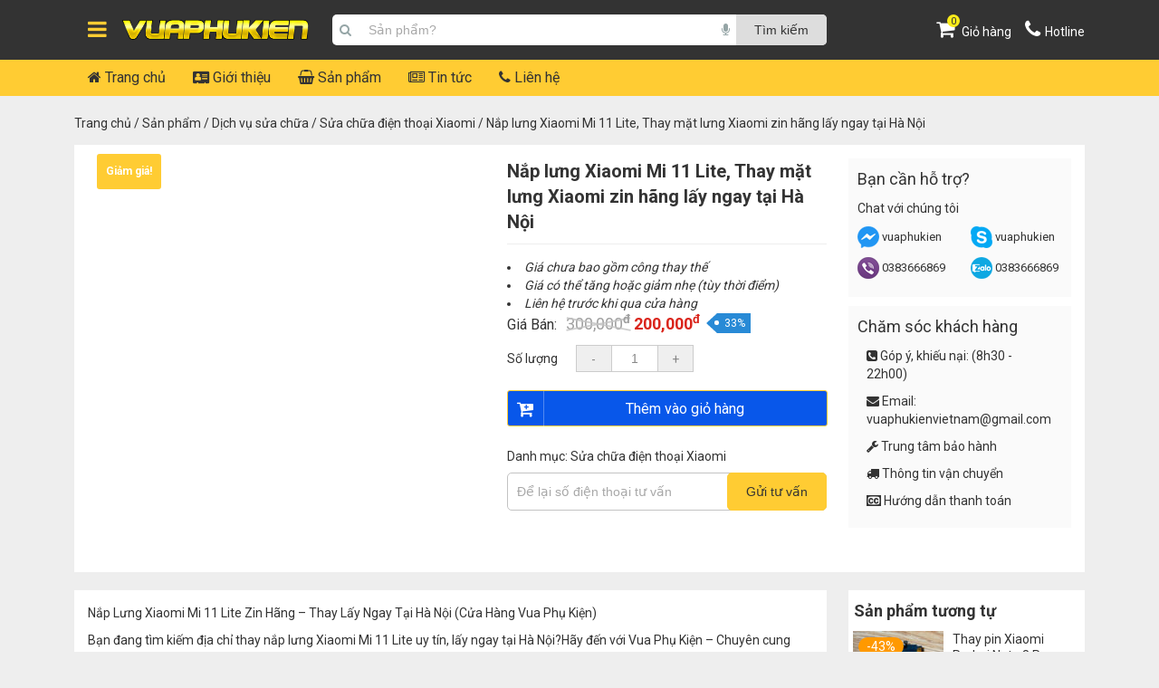

--- FILE ---
content_type: text/html; charset=UTF-8
request_url: https://vuaphukien.com.vn/san-pham/nap-lung-xiaomi-mi-11-lite-thay-mat-lung-xiaomi-zin-hang-lay-ngay-tai-ha-noi/
body_size: 19134
content:
<!DOCTYPE html> <!--[if lt IE 7 ]><html class="ie ie6 ie-lt10 ie-lt9 ie-lt8 ie-lt7 no-js" lang="vi-VN"> <![endif]--> <!--[if IE 7 ]><html class="ie ie7 ie-lt10 ie-lt9 ie-lt8 no-js" lang="vi-VN"> <![endif]--> <!--[if IE 8 ]><html class="ie ie8 ie-lt10 ie-lt9 no-js" lang="vi-VN"> <![endif]--> <!--[if IE 9 ]><html class="ie ie9 ie-lt10 no-js" lang="vi-VN"> <![endif]--> <!--[if gt IE 9]><!--><html class="no-js" lang="vi"><!--<![endif]--><html lang="vi"><head><meta name='robots' content='index, follow, max-image-preview:large, max-snippet:-1, max-video-preview:-1' /><style>img:is([sizes="auto" i],[sizes^="auto," i]){contain-intrinsic-size:3000px 1500px}</style><meta charset="UTF-8" /><meta http-equiv="X-UA-Compatible" content="IE=edge"><meta name="viewport" content="width=device-width, initial-scale=1.0, maximum-scale=1.0, user-scalable=no"><link rel="shortcut icon" href="https://vuaphukien.com.vn/wp-content/uploads/2022/09/favicon-96x96-1.png" /> <script async src="https://www.googletagmanager.com/gtag/js?id=G-Q6TVSKP4BS"></script> <script>window.dataLayer = window.dataLayer || [];
  function gtag(){dataLayer.push(arguments);}
  gtag('js', new Date());

  gtag('config', 'G-Q6TVSKP4BS');</script> <title>Nắp lưng Xiaomi Mi 11 Lite, Thay mặt lưng Xiaomi zin hãng lấy ngay tại Hà Nội</title><meta name="description" content="Giá chưa bao gồm công thay thế  Giá có thể tăng hoặc giảm nhẹ (tùy thời điểm)  Liên hệ trước khi qua cửa hàng" /><link rel="canonical" href="https://vuaphukien.com.vn/san-pham/nap-lung-xiaomi-mi-11-lite-thay-mat-lung-xiaomi-zin-hang-lay-ngay-tai-ha-noi/" /><meta property="og:locale" content="vi_VN" /><meta property="og:type" content="article" /><meta property="og:title" content="Nắp lưng Xiaomi Mi 11 Lite, Thay mặt lưng Xiaomi zin hãng lấy ngay tại Hà Nội" /><meta property="og:description" content="Giá chưa bao gồm công thay thế  Giá có thể tăng hoặc giảm nhẹ (tùy thời điểm)  Liên hệ trước khi qua cửa hàng" /><meta property="og:url" content="https://vuaphukien.com.vn/san-pham/nap-lung-xiaomi-mi-11-lite-thay-mat-lung-xiaomi-zin-hang-lay-ngay-tai-ha-noi/" /><meta property="og:site_name" content="Vua Phụ Kiện" /><meta property="article:modified_time" content="2025-07-15T07:02:20+00:00" /><meta property="og:image" content="https://vuaphukien.com.vn/wp-content/uploads/2024/03/nap-lung-xiaomi-mi-11-lite-mi11-lite-thay-mat-lung-xiaomi-zin-hang-lay-ngay-tai-ha-noi.png" /><meta property="og:image:width" content="1080" /><meta property="og:image:height" content="1080" /><meta property="og:image:type" content="image/png" /><meta name="twitter:card" content="summary_large_image" /><meta name="twitter:label1" content="Ước tính thời gian đọc" /><meta name="twitter:data1" content="3 phút" /> <script type="application/ld+json" class="yoast-schema-graph">{"@context":"https://schema.org","@graph":[{"@type":"WebPage","@id":"https://vuaphukien.com.vn/san-pham/nap-lung-xiaomi-mi-11-lite-thay-mat-lung-xiaomi-zin-hang-lay-ngay-tai-ha-noi/","url":"https://vuaphukien.com.vn/san-pham/nap-lung-xiaomi-mi-11-lite-thay-mat-lung-xiaomi-zin-hang-lay-ngay-tai-ha-noi/","name":"Nắp lưng Xiaomi Mi 11 Lite, Thay mặt lưng Xiaomi zin hãng lấy ngay tại Hà Nội","isPartOf":{"@id":"https://vuaphukien.com.vn/#website"},"primaryImageOfPage":{"@id":"https://vuaphukien.com.vn/san-pham/nap-lung-xiaomi-mi-11-lite-thay-mat-lung-xiaomi-zin-hang-lay-ngay-tai-ha-noi/#primaryimage"},"image":{"@id":"https://vuaphukien.com.vn/san-pham/nap-lung-xiaomi-mi-11-lite-thay-mat-lung-xiaomi-zin-hang-lay-ngay-tai-ha-noi/#primaryimage"},"thumbnailUrl":"https://vuaphukien.com.vn/wp-content/uploads/2024/03/nap-lung-xiaomi-mi-11-lite-mi11-lite-thay-mat-lung-xiaomi-zin-hang-lay-ngay-tai-ha-noi.png","datePublished":"2024-03-31T11:57:15+00:00","dateModified":"2025-07-15T07:02:20+00:00","description":"Giá chưa bao gồm công thay thế Giá có thể tăng hoặc giảm nhẹ (tùy thời điểm) Liên hệ trước khi qua cửa hàng","breadcrumb":{"@id":"https://vuaphukien.com.vn/san-pham/nap-lung-xiaomi-mi-11-lite-thay-mat-lung-xiaomi-zin-hang-lay-ngay-tai-ha-noi/#breadcrumb"},"inLanguage":"vi","potentialAction":[{"@type":"ReadAction","target":["https://vuaphukien.com.vn/san-pham/nap-lung-xiaomi-mi-11-lite-thay-mat-lung-xiaomi-zin-hang-lay-ngay-tai-ha-noi/"]}]},{"@type":"ImageObject","inLanguage":"vi","@id":"https://vuaphukien.com.vn/san-pham/nap-lung-xiaomi-mi-11-lite-thay-mat-lung-xiaomi-zin-hang-lay-ngay-tai-ha-noi/#primaryimage","url":"https://vuaphukien.com.vn/wp-content/uploads/2024/03/nap-lung-xiaomi-mi-11-lite-mi11-lite-thay-mat-lung-xiaomi-zin-hang-lay-ngay-tai-ha-noi.png","contentUrl":"https://vuaphukien.com.vn/wp-content/uploads/2024/03/nap-lung-xiaomi-mi-11-lite-mi11-lite-thay-mat-lung-xiaomi-zin-hang-lay-ngay-tai-ha-noi.png","width":1080,"height":1080,"caption":"Nap Lung Xiaomi Mi 11 Lite Mi11 Lite Thay Mat Lung Xiaomi Zin Hang Lay Ngay Tai Ha Noi"},{"@type":"BreadcrumbList","@id":"https://vuaphukien.com.vn/san-pham/nap-lung-xiaomi-mi-11-lite-thay-mat-lung-xiaomi-zin-hang-lay-ngay-tai-ha-noi/#breadcrumb","itemListElement":[{"@type":"ListItem","position":1,"name":"Trang chủ","item":"https://vuaphukien.com.vn/"},{"@type":"ListItem","position":2,"name":"Sản phẩm","item":"https://vuaphukien.com.vn/san-pham/"},{"@type":"ListItem","position":3,"name":"Nắp lưng Xiaomi Mi 11 Lite, Thay mặt lưng Xiaomi zin hãng lấy ngay tại Hà Nội"}]},{"@type":"WebSite","@id":"https://vuaphukien.com.vn/#website","url":"https://vuaphukien.com.vn/","name":"Vua Phụ Kiện","description":"Phụ kiện điện thoại","potentialAction":[{"@type":"SearchAction","target":{"@type":"EntryPoint","urlTemplate":"https://vuaphukien.com.vn/?s={search_term_string}"},"query-input":{"@type":"PropertyValueSpecification","valueRequired":true,"valueName":"search_term_string"}}],"inLanguage":"vi"}]}</script> <link rel='dns-prefetch' href='//cdnjs.cloudflare.com' /><link rel='dns-prefetch' href='//fonts.googleapis.com' /><style id='classic-theme-styles-inline-css' type='text/css'>.wp-block-button__link{color:#fff;background-color:#32373c;border-radius:9999px;box-shadow:none;text-decoration:none;padding:calc(.667em + 2px) calc(1.333em + 2px);font-size:1.125em}.wp-block-file__button{background:#32373c;color:#fff;text-decoration:none}</style><link rel='stylesheet' id='contact-form-7-css' href='https://vuaphukien.com.vn/wp-content/plugins/contact-form-7/includes/css/styles.css' type='text/css' media='all' /><link rel='stylesheet' id='photoswipe-css' href='https://vuaphukien.com.vn/wp-content/plugins/woocommerce/assets/css/photoswipe/photoswipe.min.css' type='text/css' media='all' /><link rel='stylesheet' id='photoswipe-default-skin-css' href='https://vuaphukien.com.vn/wp-content/plugins/woocommerce/assets/css/photoswipe/default-skin/default-skin.min.css' type='text/css' media='all' /><link rel='stylesheet' id='woocommerce-layout-css' href='https://vuaphukien.com.vn/wp-content/plugins/woocommerce/assets/css/woocommerce-layout.css' type='text/css' media='all' /><link rel='stylesheet' id='woocommerce-smallscreen-css' href='https://vuaphukien.com.vn/wp-content/plugins/woocommerce/assets/css/woocommerce-smallscreen.css' type='text/css' media='only screen and (max-width: 768px)' /><link rel='stylesheet' id='woocommerce-general-css' href='https://vuaphukien.com.vn/wp-content/plugins/woocommerce/assets/css/woocommerce.css' type='text/css' media='all' /><style id='woocommerce-inline-inline-css' type='text/css'>.woocommerce form .form-row .required{visibility:visible}</style><link rel='stylesheet' id='dashicons-css' href='https://vuaphukien.com.vn/wp-includes/css/dashicons.min.css' type='text/css' media='all' /><link rel='stylesheet' id='brands-styles-css' href='https://vuaphukien.com.vn/wp-content/plugins/woocommerce/assets/css/brands.css' type='text/css' media='all' /><link rel='stylesheet' id='bootstrap-css' href='https://vuaphukien.com.vn/wp-content/themes/ew_theme/bootstrap-5.2.2/css/bootstrap.min.css' type='text/css' media='' /><link rel='stylesheet' id='slick-css' href='https://vuaphukien.com.vn/wp-content/themes/ew_theme/slick/css/slick.css' type='text/css' media='' /><link rel='stylesheet' id='font-awesome-css' href='https://cdnjs.cloudflare.com/ajax/libs/font-awesome/4.7.0/css/font-awesome.css' type='text/css' media='' /><link rel='stylesheet' id='google-font-css' href='https://fonts.googleapis.com/css?family=Roboto%3A400%2C500%2C700&#038;display=swap&#038;ver=6.7.4' type='text/css' media='all' /><link rel='stylesheet' id='style-css' href='https://vuaphukien.com.vn/wp-content/themes/ew_theme/style.css' type='text/css' media='all' /><style id='rocket-lazyload-inline-css' type='text/css'>.rll-youtube-player{position:relative;padding-bottom:56.23%;height:0;overflow:hidden;max-width:100%;background:#000;margin:5px}.rll-youtube-player iframe{position:absolute;top:0;left:0;width:100%;height:100%;z-index:100;background:0 0}.rll-youtube-player img{bottom:0;display:block;left:0;margin:auto;max-width:100%;width:100%;position:absolute;right:0;top:0;border:none;height:auto;cursor:pointer;-webkit-transition:.4s all;-moz-transition:.4s all;transition:.4s all}.rll-youtube-player img:hover{-webkit-filter:brightness(75%)}.rll-youtube-player .play{height:72px;width:72px;left:50%;top:50%;margin-left:-36px;margin-top:-36px;position:absolute;background:url(https://vuaphukien.com.vn/wp-content/plugins/wp-rocket/inc/front/img/youtube.png) no-repeat;cursor:pointer}</style> <script src="https://vuaphukien.com.vn/wp-includes/js/jquery/jquery.min.js" id="jquery-core-js"></script> <script src="https://vuaphukien.com.vn/wp-includes/js/jquery/jquery-migrate.min.js" id="jquery-migrate-js"></script> <script src="https://vuaphukien.com.vn/wp-content/plugins/foxtool/link/index.js" id="index-ft-js"></script> <script src="https://vuaphukien.com.vn/wp-content/plugins/sticky-menu-or-anything-on-scroll/assets/js/jq-sticky-anything.min.js" id="stickyAnythingLib-js"></script> <script src="https://vuaphukien.com.vn/wp-content/plugins/woocommerce/assets/js/zoom/jquery.zoom.min.js" id="wc-zoom-js" defer data-wp-strategy="defer"></script> <script src="https://vuaphukien.com.vn/wp-content/plugins/woocommerce/assets/js/flexslider/jquery.flexslider.min.js" id="wc-flexslider-js" defer data-wp-strategy="defer"></script> <script src="https://vuaphukien.com.vn/wp-content/plugins/woocommerce/assets/js/photoswipe/photoswipe.min.js" id="wc-photoswipe-js" defer data-wp-strategy="defer"></script> <script src="https://vuaphukien.com.vn/wp-content/plugins/woocommerce/assets/js/photoswipe/photoswipe-ui-default.min.js" id="wc-photoswipe-ui-default-js" defer data-wp-strategy="defer"></script> <script id="wc-single-product-js-extra">var wc_single_product_params = {"i18n_required_rating_text":"Vui l\u00f2ng ch\u1ecdn m\u1ed9t m\u1ee9c \u0111\u00e1nh gi\u00e1","i18n_rating_options":["1 tr\u00ean 5 sao","2 tr\u00ean 5 sao","3 tr\u00ean 5 sao","4 tr\u00ean 5 sao","5 tr\u00ean 5 sao"],"i18n_product_gallery_trigger_text":"Xem th\u01b0 vi\u1ec7n \u1ea3nh to\u00e0n m\u00e0n h\u00ecnh","review_rating_required":"no","flexslider":{"rtl":false,"animation":"slide","smoothHeight":true,"directionNav":false,"controlNav":"thumbnails","slideshow":false,"animationSpeed":500,"animationLoop":false,"allowOneSlide":false},"zoom_enabled":"1","zoom_options":[],"photoswipe_enabled":"1","photoswipe_options":{"shareEl":false,"closeOnScroll":false,"history":false,"hideAnimationDuration":0,"showAnimationDuration":0},"flexslider_enabled":"1"};</script> <script src="https://vuaphukien.com.vn/wp-content/plugins/woocommerce/assets/js/frontend/single-product.min.js" id="wc-single-product-js" defer data-wp-strategy="defer"></script> <script src="https://vuaphukien.com.vn/wp-content/plugins/woocommerce/assets/js/jquery-blockui/jquery.blockUI.min.js" id="wc-jquery-blockui-js" defer data-wp-strategy="defer"></script> <script src="https://vuaphukien.com.vn/wp-content/plugins/woocommerce/assets/js/js-cookie/js.cookie.min.js" id="wc-js-cookie-js" defer data-wp-strategy="defer"></script> <script id="woocommerce-js-extra">var woocommerce_params = {"ajax_url":"\/wp-admin\/admin-ajax.php","wc_ajax_url":"\/?wc-ajax=%%endpoint%%","i18n_password_show":"Hi\u1ec3n th\u1ecb m\u1eadt kh\u1ea9u","i18n_password_hide":"\u1ea8n m\u1eadt kh\u1ea9u"};</script> <script src="https://vuaphukien.com.vn/wp-content/plugins/woocommerce/assets/js/frontend/woocommerce.min.js" id="woocommerce-js" defer data-wp-strategy="defer"></script> <script type="application/ld+json">{"@context":"https://schema.org","@type":"Product","name":"Nắp lưng Xiaomi Mi 11 Lite, Thay mặt lưng Xiaomi zin hãng lấy ngay tại Hà Nội","image":{"@type":"ImageObject","url":"https://vuaphukien.com.vn/wp-content/uploads/2024/03/nap-lung-xiaomi-mi-11-lite-mi11-lite-thay-mat-lung-xiaomi-zin-hang-lay-ngay-tai-ha-noi.png","width":1080,"height":1080},"description":"Nắp Lưng Xiaomi Mi 11 Lite Zin Hãng - Thay Lấy Ngay Tại Hà Nội (Cửa Hàng Vua Phụ Kiện)\r\n\r\n\r\n\r\nBạn đang tìm kiếm địa chỉ thay nắp lưng Xiaomi Mi 11 Lite uy tín, lấy ngay tại Hà Nội?Hãy đến với Vua Phụ Kiện - Chuyên cung cấp dịch vụ thay mặt kính lưng Xiaomi Mi 11 Lite zin hãng, chính hãng 100% với giá cả cạnh tranh nhất.Lý do bạn nên chọn Vua Phụ Kiện:\r\n\r\n \tChất lượng đảm bảo: Linh kiện zin chính hãng Xiaomi 100%, nguồn gốc rõ ràng.\r\n \tGiá cả cạnh tranh: Tốt nhất thị trường, phù hợp với mọi đối tượng khách hàng.\r\n \tThay lấy ngay: Chỉ mất 15-30 phút, bạn có thể lấy máy ngay sau khi thay thế.\r\n \tKỹ thuật viên chuyên nghiệp: Đội ngũ kỹ thuật viên giàu kinh nghiệm, tay nghề cao, thực hiện thao tác nhanh chóng, chuẩn xác.\r\n \tQuy trình thay thế chuyên nghiệp: Đảm bảo an toàn cho máy.\r\n \tBảo hành uy tín: 6 tháng cho dịch vụ.\r\n\r\nDấu hiệu cần thay nắp lưng Xiaomi Mi 11 Lite:\r\n\r\n \tNắp lưng bị nứt vỡ, trầy xước nặng.\r\n \tNắp lưng bị phai màu, bong tróc.\r\n \tNắp lưng bị biến dạng, cong vênh.\r\n \tNắp lưng bị ố vàng, bám bẩn.\r\n\r\nQuy trình thay nắp lưng Xiaomi Mi 11 Lite tại Vua Phụ Kiện:\r\n\r\n \tTiếp nhận máy: Nhân viên tiếp nhận máy và kiểm tra tình trạng hư hỏng.\r\n \tBáo giá: Báo giá cho khách hàng trước khi tiến hành thay thế.\r\n \tThay thế: Kỹ thuật viên tiến hành thay thế nắp lưng mới cho khách hàng.\r\n \tKiểm tra: Sau khi thay thế, kỹ thuật viên sẽ kiểm tra lại chức năng của máy.\r\n \tGiao máy: Bàn giao máy cho khách hàng và hướng dẫn sử dụng.\r\n\r\nLiên hệ Vua Phụ Kiện:\r\n\r\n \tĐịa chỉ: 189 Tây Sơn, P. Kim Liên, TP. Hà Nội\r\n \tĐiện thoại: 0383.66.68.69\r\n \tWebsite: https://vuaphukien.com.vn/\r\n\r\nVua Phụ Kiện - Uy tín, chất lượng, giá cả cạnh tranh!","sku":null,"mpn":null,"offers":{"shippingDetails":[[]],"@type":"Offer","price":null,"priceValidUntil":null,"url":"https://vuaphukien.com.vn/san-pham/nap-lung-xiaomi-mi-11-lite-thay-mat-lung-xiaomi-zin-hang-lay-ngay-tai-ha-noi/","hasMerchantReturnPolicy":[{"@type":"MerchantReturnPolicy","applicableCountry":"","returnPolicyCategory":"","merchantReturnDays":0,"returnFees":"","returnMethod":""}]}}</script> <!--[if lt IE 9]> <script src="https://vuaphukien.com.vn/wp-content/themes/ew_theme/framework/core/js/html5.js" type="text/javascript"></script> <script src="https://vuaphukien.com.vn/wp-content/themes/ew_theme/framework/core/js/css3-mediaqueries.js" type="text/javascript"></script> <![endif]--> <noscript><style>.woocommerce-product-gallery{opacity:1!important}</style></noscript><style id="wpsp-style-frontend"></style></head><body class="product-template-default single single-product postid-16040 wp-embed-responsive main theme-ew_theme woocommerce woocommerce-page woocommerce-no-js wp-schema-pro-2.7.23 chrome"><div class="opacity_menu"></div><header id="header" class="py-1 py-xl-3"><div class="header-wrapper"><div class="container"><div class="row"><div class="col-12"><div class="position-relative header-main"><div class="row align-items-center"><div class="col-2 col-sm-3 d-block d-xl-none"><div class="toggle-nav btn menu-bar mr-4 ml-0 p-0 d-flex text-white"> <span class="bar"></span> <span class="bar"></span> <span class="bar"></span></div></div><div class="col-8 col-sm-6 col-xl-3"><div class="logo-box"><nav class="button-home-nav active"> <a id="icon_home" class="button-home-inner" href="javascript:void(0)"> <i class="fa fa-bars" aria-hidden="true"></i> </a><div class="menu-box"><div class="pure-menu menu-cat"><ul id="menu-menu-danh-muc-san-pham" class="pure-menu-list"><li id="menu-item-1170" class="menu-item menu-item-type-taxonomy menu-item-object-product_cat menu-item-has-children pure-menu-has-children menu-item-1170 pure-menu-item pure-menu-allow-hover"><a href="https://vuaphukien.com.vn/apple/" class="pure-menu-link one">Apple</a><ul class='pure-menu-children'><li id="menu-item-1195" class="menu-item menu-item-type-taxonomy menu-item-object-product_cat menu-item-has-children pure-menu-has-children menu-item-1195 "><a href="https://vuaphukien.com.vn/iphone/" class="pure-menu-link navlink2">iPhone</a><ul class='pure-menu-children level-1'><li id="menu-item-22880" class="menu-item menu-item-type-taxonomy menu-item-object-product_cat menu-item-22880 pure-menu-item"><a href="https://vuaphukien.com.vn/iphone-17-pro-max/" class="pure-menu-link navlink3">iPhone 17 Pro Max</a></li><li id="menu-item-22879" class="menu-item menu-item-type-taxonomy menu-item-object-product_cat menu-item-22879 pure-menu-item"><a href="https://vuaphukien.com.vn/iphone-17-pro/" class="pure-menu-link navlink3">iPhone 17 Pro</a></li><li id="menu-item-22877" class="menu-item menu-item-type-taxonomy menu-item-object-product_cat menu-item-22877 pure-menu-item"><a href="https://vuaphukien.com.vn/iphone-17/" class="pure-menu-link navlink3">iPhone 17</a></li><li id="menu-item-23196" class="menu-item menu-item-type-taxonomy menu-item-object-product_cat menu-item-23196 pure-menu-item"><a href="https://vuaphukien.com.vn/iphone-air/" class="pure-menu-link navlink3">iPhone Air</a></li><li id="menu-item-22876" class="menu-item menu-item-type-taxonomy menu-item-object-product_cat menu-item-22876 pure-menu-item"><a href="https://vuaphukien.com.vn/iphone-16-pro-max/" class="pure-menu-link navlink3">iPhone 16 Pro Max</a></li><li id="menu-item-22875" class="menu-item menu-item-type-taxonomy menu-item-object-product_cat menu-item-22875 pure-menu-item"><a href="https://vuaphukien.com.vn/iphone-16-pro/" class="pure-menu-link navlink3">iPhone 16 Pro</a></li><li id="menu-item-22874" class="menu-item menu-item-type-taxonomy menu-item-object-product_cat menu-item-22874 pure-menu-item"><a href="https://vuaphukien.com.vn/iphone-16-plus/" class="pure-menu-link navlink3">iPhone 16 Plus</a></li><li id="menu-item-22884" class="menu-item menu-item-type-taxonomy menu-item-object-product_cat menu-item-22884 pure-menu-item"><a href="https://vuaphukien.com.vn/iphone-16e/" class="pure-menu-link navlink3">iPhone 16e</a></li><li id="menu-item-22873" class="menu-item menu-item-type-taxonomy menu-item-object-product_cat menu-item-22873 pure-menu-item"><a href="https://vuaphukien.com.vn/iphone-16/" class="pure-menu-link navlink3">iPhone 16</a></li><li id="menu-item-10864" class="menu-item menu-item-type-taxonomy menu-item-object-product_cat menu-item-10864 pure-menu-item"><a href="https://vuaphukien.com.vn/iphone-15-pro-max/" class="pure-menu-link navlink3">iPhone 15 Pro Max</a></li><li id="menu-item-10863" class="menu-item menu-item-type-taxonomy menu-item-object-product_cat menu-item-10863 pure-menu-item"><a href="https://vuaphukien.com.vn/iphone-15-pro/" class="pure-menu-link navlink3">iPhone 15 Pro</a></li><li id="menu-item-10862" class="menu-item menu-item-type-taxonomy menu-item-object-product_cat menu-item-10862 pure-menu-item"><a href="https://vuaphukien.com.vn/iphone-15-plus/" class="pure-menu-link navlink3">iPhone 15 Plus</a></li><li id="menu-item-10861" class="menu-item menu-item-type-taxonomy menu-item-object-product_cat menu-item-10861 pure-menu-item"><a href="https://vuaphukien.com.vn/iphone-15/" class="pure-menu-link navlink3">iPhone 15</a></li><li id="menu-item-1250" class="menu-item menu-item-type-taxonomy menu-item-object-product_cat menu-item-1250 pure-menu-item"><a href="https://vuaphukien.com.vn/iphone-14-pro-max/" class="pure-menu-link navlink3">iPhone 14 Pro Max</a></li><li id="menu-item-1249" class="menu-item menu-item-type-taxonomy menu-item-object-product_cat menu-item-1249 pure-menu-item"><a href="https://vuaphukien.com.vn/iphone-14-pro/" class="pure-menu-link navlink3">iPhone 14 Pro</a></li><li id="menu-item-1248" class="menu-item menu-item-type-taxonomy menu-item-object-product_cat menu-item-1248 pure-menu-item"><a href="https://vuaphukien.com.vn/iphone-14-plus/" class="pure-menu-link navlink3">iPhone 14 Plus</a></li><li id="menu-item-1247" class="menu-item menu-item-type-taxonomy menu-item-object-product_cat menu-item-1247 pure-menu-item"><a href="https://vuaphukien.com.vn/iphone-14/" class="pure-menu-link navlink3">iPhone 14</a></li><li id="menu-item-1246" class="menu-item menu-item-type-taxonomy menu-item-object-product_cat menu-item-1246 pure-menu-item"><a href="https://vuaphukien.com.vn/iphone-13-pro-max/" class="pure-menu-link navlink3">iPhone 13 Pro Max</a></li><li id="menu-item-1245" class="menu-item menu-item-type-taxonomy menu-item-object-product_cat menu-item-1245 pure-menu-item"><a href="https://vuaphukien.com.vn/iphone-13-pro/" class="pure-menu-link navlink3">iPhone 13 Pro</a></li><li id="menu-item-1244" class="menu-item menu-item-type-taxonomy menu-item-object-product_cat menu-item-1244 pure-menu-item"><a href="https://vuaphukien.com.vn/iphone-13-mini/" class="pure-menu-link navlink3">iPhone 13 Mini</a></li><li id="menu-item-1243" class="menu-item menu-item-type-taxonomy menu-item-object-product_cat menu-item-1243 pure-menu-item"><a href="https://vuaphukien.com.vn/iphone-13/" class="pure-menu-link navlink3">iPhone 13</a></li><li id="menu-item-1242" class="menu-item menu-item-type-taxonomy menu-item-object-product_cat menu-item-1242 pure-menu-item"><a href="https://vuaphukien.com.vn/iphone-12-pro-max/" class="pure-menu-link navlink3">iPhone 12 Pro Max</a></li><li id="menu-item-1241" class="menu-item menu-item-type-taxonomy menu-item-object-product_cat menu-item-1241 pure-menu-item"><a href="https://vuaphukien.com.vn/iphone-12-pro/" class="pure-menu-link navlink3">iPhone 12 Pro</a></li><li id="menu-item-1200" class="menu-item menu-item-type-taxonomy menu-item-object-product_cat menu-item-1200 pure-menu-item"><a href="https://vuaphukien.com.vn/iphone-12-mini/" class="pure-menu-link navlink3">iPhone 12 Mini</a></li><li id="menu-item-1199" class="menu-item menu-item-type-taxonomy menu-item-object-product_cat menu-item-1199 pure-menu-item"><a href="https://vuaphukien.com.vn/iphone-12/" class="pure-menu-link navlink3">iPhone 12</a></li><li id="menu-item-1198" class="menu-item menu-item-type-taxonomy menu-item-object-product_cat menu-item-1198 pure-menu-item"><a href="https://vuaphukien.com.vn/iphone-11-pro-max/" class="pure-menu-link navlink3">iPhone 11 Pro Max</a></li><li id="menu-item-1197" class="menu-item menu-item-type-taxonomy menu-item-object-product_cat menu-item-1197 pure-menu-item"><a href="https://vuaphukien.com.vn/iphone-11-pro/" class="pure-menu-link navlink3">iPhone 11 Pro</a></li><li id="menu-item-1196" class="menu-item menu-item-type-taxonomy menu-item-object-product_cat menu-item-1196 pure-menu-item"><a href="https://vuaphukien.com.vn/iphone-11/" class="pure-menu-link navlink3">iPhone 11</a></li><li id="menu-item-1255" class="menu-item menu-item-type-taxonomy menu-item-object-product_cat menu-item-1255 pure-menu-item"><a href="https://vuaphukien.com.vn/iphone-xs-max/" class="pure-menu-link navlink3">iPhone Xs Max</a></li><li id="menu-item-1254" class="menu-item menu-item-type-taxonomy menu-item-object-product_cat menu-item-1254 pure-menu-item"><a href="https://vuaphukien.com.vn/iphone-xr/" class="pure-menu-link navlink3">iPhone XR</a></li><li id="menu-item-1253" class="menu-item menu-item-type-taxonomy menu-item-object-product_cat menu-item-1253 pure-menu-item"><a href="https://vuaphukien.com.vn/iphone-x-xs/" class="pure-menu-link navlink3">iPhone X/Xs</a></li></ul></li><li id="menu-item-1171" class="menu-item menu-item-type-taxonomy menu-item-object-product_cat menu-item-has-children pure-menu-has-children menu-item-1171 "><a href="https://vuaphukien.com.vn/ipad/" class="pure-menu-link navlink2">iPad</a><ul class='pure-menu-children level-1'><li id="menu-item-23758" class="menu-item menu-item-type-taxonomy menu-item-object-product_cat menu-item-23758 pure-menu-item"><a href="https://vuaphukien.com.vn/ipad-pro-13-inch-m5/" class="pure-menu-link navlink3">iPad Pro 13 inch (M5)</a></li><li id="menu-item-23759" class="menu-item menu-item-type-taxonomy menu-item-object-product_cat menu-item-23759 pure-menu-item"><a href="https://vuaphukien.com.vn/ipad-pro-11-inch-m5/" class="pure-menu-link navlink3">iPad Pro 11 inch (M5)</a></li><li id="menu-item-16967" class="menu-item menu-item-type-taxonomy menu-item-object-product_cat menu-item-16967 pure-menu-item"><a href="https://vuaphukien.com.vn/ipad-pro-13-inch-2024/" class="pure-menu-link navlink3">iPad Pro 13 inch (M4)</a></li><li id="menu-item-16966" class="menu-item menu-item-type-taxonomy menu-item-object-product_cat menu-item-16966 pure-menu-item"><a href="https://vuaphukien.com.vn/ipad-pro-11-inch-2024/" class="pure-menu-link navlink3">iPad Pro 11 inch (M4)</a></li><li id="menu-item-1194" class="menu-item menu-item-type-taxonomy menu-item-object-product_cat menu-item-1194 pure-menu-item"><a href="https://vuaphukien.com.vn/ipad-pro-12-9-inch-2022/" class="pure-menu-link navlink3">iPad Pro 12.9 inch 2022</a></li><li id="menu-item-1193" class="menu-item menu-item-type-taxonomy menu-item-object-product_cat menu-item-1193 pure-menu-item"><a href="https://vuaphukien.com.vn/ipad-pro-12-9-inch-2021/" class="pure-menu-link navlink3">iPad Pro 12.9 inch 2021</a></li><li id="menu-item-1192" class="menu-item menu-item-type-taxonomy menu-item-object-product_cat menu-item-1192 pure-menu-item"><a href="https://vuaphukien.com.vn/ipad-pro-12-9-inch-2020/" class="pure-menu-link navlink3">iPad Pro 12.9 inch 2020</a></li><li id="menu-item-1191" class="menu-item menu-item-type-taxonomy menu-item-object-product_cat menu-item-1191 pure-menu-item"><a href="https://vuaphukien.com.vn/ipad-pro-12-9-inch-2018/" class="pure-menu-link navlink3">iPad Pro 12.9 inch 2018</a></li><li id="menu-item-1190" class="menu-item menu-item-type-taxonomy menu-item-object-product_cat menu-item-1190 pure-menu-item"><a href="https://vuaphukien.com.vn/ipad-pro-12-9-inch-2017/" class="pure-menu-link navlink3">iPad Pro 12.9 inch 2017</a></li><li id="menu-item-1189" class="menu-item menu-item-type-taxonomy menu-item-object-product_cat menu-item-1189 pure-menu-item"><a href="https://vuaphukien.com.vn/ipad-pro-12-9-inch-2015/" class="pure-menu-link navlink3">iPad Pro 12.9 inch 2015</a></li><li id="menu-item-1188" class="menu-item menu-item-type-taxonomy menu-item-object-product_cat menu-item-1188 pure-menu-item"><a href="https://vuaphukien.com.vn/ipad-pro-11-inch-2022/" class="pure-menu-link navlink3">iPad Pro 11 inch 2022</a></li><li id="menu-item-1187" class="menu-item menu-item-type-taxonomy menu-item-object-product_cat menu-item-1187 pure-menu-item"><a href="https://vuaphukien.com.vn/ipad-pro-11-inch-2021/" class="pure-menu-link navlink3">iPad Pro 11 inch 2021</a></li><li id="menu-item-1186" class="menu-item menu-item-type-taxonomy menu-item-object-product_cat menu-item-1186 pure-menu-item"><a href="https://vuaphukien.com.vn/ipad-pro-11-inch-2020/" class="pure-menu-link navlink3">iPad Pro 11 inch 2020</a></li><li id="menu-item-1185" class="menu-item menu-item-type-taxonomy menu-item-object-product_cat menu-item-1185 pure-menu-item"><a href="https://vuaphukien.com.vn/ipad-pro-11-inch-2018/" class="pure-menu-link navlink3">iPad Pro 11 inch 2018</a></li><li id="menu-item-21582" class="menu-item menu-item-type-taxonomy menu-item-object-product_cat menu-item-21582 pure-menu-item"><a href="https://vuaphukien.com.vn/ipad-air-13-inch-m3/" class="pure-menu-link navlink3">iPad Air 13 inch (M3)</a></li><li id="menu-item-21581" class="menu-item menu-item-type-taxonomy menu-item-object-product_cat menu-item-21581 pure-menu-item"><a href="https://vuaphukien.com.vn/ipad-air-11-inch-m3/" class="pure-menu-link navlink3">iPad Air 11 inch (M3)</a></li><li id="menu-item-20512" class="menu-item menu-item-type-taxonomy menu-item-object-product_cat menu-item-20512 pure-menu-item"><a href="https://vuaphukien.com.vn/ipad-air-6-13-inch/" class="pure-menu-link navlink3">iPad Air 6 (13 inch)</a></li><li id="menu-item-20511" class="menu-item menu-item-type-taxonomy menu-item-object-product_cat menu-item-20511 pure-menu-item"><a href="https://vuaphukien.com.vn/ipad-air-6-11-inch/" class="pure-menu-link navlink3">iPad Air 6 (11 inch)</a></li><li id="menu-item-1176" class="menu-item menu-item-type-taxonomy menu-item-object-product_cat menu-item-1176 pure-menu-item"><a href="https://vuaphukien.com.vn/ipad-air-5-10-9-inch/" class="pure-menu-link navlink3">iPad Air 5 (10.9 inch)</a></li><li id="menu-item-1175" class="menu-item menu-item-type-taxonomy menu-item-object-product_cat menu-item-1175 pure-menu-item"><a href="https://vuaphukien.com.vn/ipad-air-4-10-9-inch/" class="pure-menu-link navlink3">iPad Air 4 (10.9 inch)</a></li><li id="menu-item-1174" class="menu-item menu-item-type-taxonomy menu-item-object-product_cat menu-item-1174 pure-menu-item"><a href="https://vuaphukien.com.vn/ipad-air-3-10-5-inch/" class="pure-menu-link navlink3">iPad Air 3 (10.5 inch)</a></li><li id="menu-item-1184" class="menu-item menu-item-type-taxonomy menu-item-object-product_cat menu-item-1184 pure-menu-item"><a href="https://vuaphukien.com.vn/ipad-pro-10-5-inch/" class="pure-menu-link navlink3">iPad Pro 10.5 inch</a></li><li id="menu-item-21451" class="menu-item menu-item-type-taxonomy menu-item-object-product_cat menu-item-21451 pure-menu-item"><a href="https://vuaphukien.com.vn/ipad-11-inch-a16/" class="pure-menu-link navlink3">iPad 11 inch (A16)</a></li><li id="menu-item-1177" class="menu-item menu-item-type-taxonomy menu-item-object-product_cat menu-item-1177 pure-menu-item"><a href="https://vuaphukien.com.vn/ipad-gen-10-10-9-inch/" class="pure-menu-link navlink3">iPad Gen 10 (10.9 inch)</a></li><li id="menu-item-1180" class="menu-item menu-item-type-taxonomy menu-item-object-product_cat menu-item-1180 pure-menu-item"><a href="https://vuaphukien.com.vn/ipad-gen-9-10-2-inch/" class="pure-menu-link navlink3">iPad Gen 9 (10.2 inch)</a></li><li id="menu-item-1179" class="menu-item menu-item-type-taxonomy menu-item-object-product_cat menu-item-1179 pure-menu-item"><a href="https://vuaphukien.com.vn/ipad-gen-8-10-2-inch/" class="pure-menu-link navlink3">iPad Gen 8 (10.2 inch)</a></li><li id="menu-item-1178" class="menu-item menu-item-type-taxonomy menu-item-object-product_cat menu-item-1178 pure-menu-item"><a href="https://vuaphukien.com.vn/ipad-gen-7-10-2-inch/" class="pure-menu-link navlink3">iPad Gen 7 (10.2 inch)</a></li><li id="menu-item-1173" class="menu-item menu-item-type-taxonomy menu-item-object-product_cat menu-item-1173 pure-menu-item"><a href="https://vuaphukien.com.vn/ipad-9-7-inch/" class="pure-menu-link navlink3">iPad 9.7 inch</a></li><li id="menu-item-1172" class="menu-item menu-item-type-taxonomy menu-item-object-product_cat menu-item-1172 pure-menu-item"><a href="https://vuaphukien.com.vn/ipad-2-3-4/" class="pure-menu-link navlink3">iPad 2/3/4</a></li><li id="menu-item-21796" class="menu-item menu-item-type-taxonomy menu-item-object-product_cat menu-item-21796 pure-menu-item"><a href="https://vuaphukien.com.vn/ipad-mini-7-a17-pro/" class="pure-menu-link navlink3">iPad Mini 7 (A17 Pro)</a></li><li id="menu-item-1183" class="menu-item menu-item-type-taxonomy menu-item-object-product_cat menu-item-1183 pure-menu-item"><a href="https://vuaphukien.com.vn/ipad-mini-6/" class="pure-menu-link navlink3">iPad Mini 6</a></li><li id="menu-item-1182" class="menu-item menu-item-type-taxonomy menu-item-object-product_cat menu-item-1182 pure-menu-item"><a href="https://vuaphukien.com.vn/ipad-mini-4-5/" class="pure-menu-link navlink3">iPad Mini 4/5</a></li><li id="menu-item-1181" class="menu-item menu-item-type-taxonomy menu-item-object-product_cat menu-item-1181 pure-menu-item"><a href="https://vuaphukien.com.vn/ipad-mini-1-2-3/" class="pure-menu-link navlink3">iPad Mini 1/2/3</a></li></ul></li><li id="menu-item-1256" class="menu-item menu-item-type-taxonomy menu-item-object-product_cat menu-item-has-children pure-menu-has-children menu-item-1256 "><a href="https://vuaphukien.com.vn/macbook/" class="pure-menu-link navlink2">MacBook</a><ul class='pure-menu-children level-1'><li id="menu-item-1258" class="menu-item menu-item-type-taxonomy menu-item-object-product_cat menu-item-1258 pure-menu-item"><a href="https://vuaphukien.com.vn/macbook-pro/" class="pure-menu-link navlink3">Macbook Pro</a></li></ul></li><li id="menu-item-13843" class="menu-item menu-item-type-taxonomy menu-item-object-product_cat menu-item-has-children pure-menu-has-children menu-item-13843 "><a href="https://vuaphukien.com.vn/airpods/" class="pure-menu-link navlink2">AirPods</a><ul class='pure-menu-children level-1'><li id="menu-item-13844" class="menu-item menu-item-type-taxonomy menu-item-object-product_cat menu-item-13844 pure-menu-item"><a href="https://vuaphukien.com.vn/airpods-1-2/" class="pure-menu-link navlink3">AirPods 1/2</a></li><li id="menu-item-13845" class="menu-item menu-item-type-taxonomy menu-item-object-product_cat menu-item-13845 pure-menu-item"><a href="https://vuaphukien.com.vn/airpods-3/" class="pure-menu-link navlink3">AirPods 3</a></li><li id="menu-item-13846" class="menu-item menu-item-type-taxonomy menu-item-object-product_cat menu-item-13846 pure-menu-item"><a href="https://vuaphukien.com.vn/airpods-pro/" class="pure-menu-link navlink3">AirPods Pro</a></li></ul></li></ul></li><li id="menu-item-1239" class="menu-item menu-item-type-taxonomy menu-item-object-product_cat menu-item-has-children pure-menu-has-children menu-item-1239 pure-menu-item pure-menu-allow-hover"><a href="https://vuaphukien.com.vn/samsung/" class="pure-menu-link one">Samsung</a><ul class='pure-menu-children'><li id="menu-item-1445" class="menu-item menu-item-type-custom menu-item-object-custom menu-item-has-children pure-menu-has-children menu-item-1445 "><a class="pure-menu-link navlink2">Galaxy Z</a><ul class='pure-menu-children level-1'><li id="menu-item-22513" class="menu-item menu-item-type-taxonomy menu-item-object-product_cat menu-item-22513 pure-menu-item"><a href="https://vuaphukien.com.vn/galaxy-z-fold-7/" class="pure-menu-link navlink3">Galaxy Z Fold 7</a></li><li id="menu-item-22512" class="menu-item menu-item-type-taxonomy menu-item-object-product_cat menu-item-22512 pure-menu-item"><a href="https://vuaphukien.com.vn/galaxy-z-flip-7/" class="pure-menu-link navlink3">Galaxy Z Flip 7</a></li><li id="menu-item-14146" class="menu-item menu-item-type-taxonomy menu-item-object-product_cat menu-item-14146 pure-menu-item"><a href="https://vuaphukien.com.vn/galaxy-z-flip-5/" class="pure-menu-link navlink3">Galaxy Z Flip 5</a></li><li id="menu-item-14149" class="menu-item menu-item-type-taxonomy menu-item-object-product_cat menu-item-14149 pure-menu-item"><a href="https://vuaphukien.com.vn/galaxy-z-fold-5/" class="pure-menu-link navlink3">Galaxy Z Fold 5</a></li><li id="menu-item-14148" class="menu-item menu-item-type-taxonomy menu-item-object-product_cat menu-item-14148 pure-menu-item"><a href="https://vuaphukien.com.vn/galaxy-z-fold-4/" class="pure-menu-link navlink3">Galaxy Z Fold 4</a></li><li id="menu-item-14145" class="menu-item menu-item-type-taxonomy menu-item-object-product_cat menu-item-14145 pure-menu-item"><a href="https://vuaphukien.com.vn/galaxy-z-flip-4/" class="pure-menu-link navlink3">Galaxy Z Flip 4</a></li><li id="menu-item-14147" class="menu-item menu-item-type-taxonomy menu-item-object-product_cat menu-item-14147 pure-menu-item"><a href="https://vuaphukien.com.vn/galaxy-z-fold-3/" class="pure-menu-link navlink3">Galaxy Z Fold 3</a></li><li id="menu-item-14144" class="menu-item menu-item-type-taxonomy menu-item-object-product_cat menu-item-14144 pure-menu-item"><a href="https://vuaphukien.com.vn/galaxy-z-flip-3/" class="pure-menu-link navlink3">Galaxy Z Flip 3</a></li></ul></li><li id="menu-item-1446" class="menu-item menu-item-type-custom menu-item-object-custom menu-item-has-children pure-menu-has-children menu-item-1446 "><a class="pure-menu-link navlink2">Galaxy S</a><ul class='pure-menu-children level-1'><li id="menu-item-12561" class="menu-item menu-item-type-taxonomy menu-item-object-product_cat menu-item-12561 pure-menu-item"><a href="https://vuaphukien.com.vn/galaxy-s24-ultra/" class="pure-menu-link navlink3">Galaxy S24 Ultra</a></li><li id="menu-item-12560" class="menu-item menu-item-type-taxonomy menu-item-object-product_cat menu-item-12560 pure-menu-item"><a href="https://vuaphukien.com.vn/galaxy-s24-plus/" class="pure-menu-link navlink3">Galaxy S24 Plus</a></li><li id="menu-item-12559" class="menu-item menu-item-type-taxonomy menu-item-object-product_cat menu-item-12559 pure-menu-item"><a href="https://vuaphukien.com.vn/galaxy-s24/" class="pure-menu-link navlink3">Galaxy S24</a></li><li id="menu-item-8268" class="menu-item menu-item-type-taxonomy menu-item-object-product_cat menu-item-8268 pure-menu-item"><a href="https://vuaphukien.com.vn/galaxy-s23-ultra/" class="pure-menu-link navlink3">Galaxy S23 Ultra</a></li><li id="menu-item-9706" class="menu-item menu-item-type-taxonomy menu-item-object-product_cat menu-item-9706 pure-menu-item"><a href="https://vuaphukien.com.vn/galaxy-s23-plus/" class="pure-menu-link navlink3">Galaxy S23 Plus</a></li><li id="menu-item-12637" class="menu-item menu-item-type-taxonomy menu-item-object-product_cat menu-item-12637 pure-menu-item"><a href="https://vuaphukien.com.vn/galaxy-s23-fe/" class="pure-menu-link navlink3">Galaxy S23 FE</a></li><li id="menu-item-9705" class="menu-item menu-item-type-taxonomy menu-item-object-product_cat menu-item-9705 pure-menu-item"><a href="https://vuaphukien.com.vn/galaxy-s23/" class="pure-menu-link navlink3">Galaxy S23</a></li><li id="menu-item-1215" class="menu-item menu-item-type-taxonomy menu-item-object-product_cat menu-item-1215 pure-menu-item"><a href="https://vuaphukien.com.vn/galaxy-s22-ultra/" class="pure-menu-link navlink3">Galaxy S22 Ultra</a></li><li id="menu-item-1214" class="menu-item menu-item-type-taxonomy menu-item-object-product_cat menu-item-1214 pure-menu-item"><a href="https://vuaphukien.com.vn/galaxy-s22-plus/" class="pure-menu-link navlink3">Galaxy S22 Plus</a></li><li id="menu-item-1213" class="menu-item menu-item-type-taxonomy menu-item-object-product_cat menu-item-1213 pure-menu-item"><a href="https://vuaphukien.com.vn/galaxy-s22/" class="pure-menu-link navlink3">Galaxy S22</a></li><li id="menu-item-1212" class="menu-item menu-item-type-taxonomy menu-item-object-product_cat menu-item-1212 pure-menu-item"><a href="https://vuaphukien.com.vn/galaxy-s21-ultra/" class="pure-menu-link navlink3">Galaxy S21 Ultra</a></li><li id="menu-item-1211" class="menu-item menu-item-type-taxonomy menu-item-object-product_cat menu-item-1211 pure-menu-item"><a href="https://vuaphukien.com.vn/galaxy-s21-plus/" class="pure-menu-link navlink3">Galaxy S21 Plus</a></li><li id="menu-item-1210" class="menu-item menu-item-type-taxonomy menu-item-object-product_cat menu-item-1210 pure-menu-item"><a href="https://vuaphukien.com.vn/galaxy-s21-fe/" class="pure-menu-link navlink3">Galaxy S21 FE</a></li><li id="menu-item-1209" class="menu-item menu-item-type-taxonomy menu-item-object-product_cat menu-item-1209 pure-menu-item"><a href="https://vuaphukien.com.vn/galaxy-s21/" class="pure-menu-link navlink3">Galaxy S21</a></li><li id="menu-item-1208" class="menu-item menu-item-type-taxonomy menu-item-object-product_cat menu-item-1208 pure-menu-item"><a href="https://vuaphukien.com.vn/galaxy-s20-ultra/" class="pure-menu-link navlink3">Galaxy S20 Ultra</a></li><li id="menu-item-1207" class="menu-item menu-item-type-taxonomy menu-item-object-product_cat menu-item-1207 pure-menu-item"><a href="https://vuaphukien.com.vn/galaxy-s20-plus/" class="pure-menu-link navlink3">Galaxy S20 Plus</a></li><li id="menu-item-8272" class="menu-item menu-item-type-taxonomy menu-item-object-product_cat menu-item-8272 pure-menu-item"><a href="https://vuaphukien.com.vn/galaxy-s20-fe/" class="pure-menu-link navlink3">Galaxy S20 FE</a></li><li id="menu-item-1205" class="menu-item menu-item-type-taxonomy menu-item-object-product_cat menu-item-1205 pure-menu-item"><a href="https://vuaphukien.com.vn/galaxy-s20/" class="pure-menu-link navlink3">Galaxy S20</a></li></ul></li><li id="menu-item-7748" class="menu-item menu-item-type-custom menu-item-object-custom menu-item-has-children pure-menu-has-children menu-item-7748 "><a class="pure-menu-link navlink2">Galaxy Note</a><ul class='pure-menu-children level-1'><li id="menu-item-8262" class="menu-item menu-item-type-taxonomy menu-item-object-product_cat menu-item-8262 pure-menu-item"><a href="https://vuaphukien.com.vn/galaxy-note-20-ultra/" class="pure-menu-link navlink3">Galaxy Note 20 Ultra</a></li><li id="menu-item-8261" class="menu-item menu-item-type-taxonomy menu-item-object-product_cat menu-item-8261 pure-menu-item"><a href="https://vuaphukien.com.vn/galaxy-note-20/" class="pure-menu-link navlink3">Galaxy Note 20</a></li><li id="menu-item-8260" class="menu-item menu-item-type-taxonomy menu-item-object-product_cat menu-item-8260 pure-menu-item"><a href="https://vuaphukien.com.vn/galaxy-note-10-plus/" class="pure-menu-link navlink3">Galaxy Note 10 Plus</a></li><li id="menu-item-7746" class="menu-item menu-item-type-taxonomy menu-item-object-product_cat menu-item-7746 pure-menu-item"><a href="https://vuaphukien.com.vn/galaxy-note-10-lite/" class="pure-menu-link navlink3">Galaxy Note 10 Lite</a></li><li id="menu-item-8258" class="menu-item menu-item-type-taxonomy menu-item-object-product_cat menu-item-8258 pure-menu-item"><a href="https://vuaphukien.com.vn/galaxy-note-10/" class="pure-menu-link navlink3">Galaxy Note 10</a></li></ul></li><li id="menu-item-7747" class="menu-item menu-item-type-custom menu-item-object-custom menu-item-has-children pure-menu-has-children menu-item-7747 "><a class="pure-menu-link navlink2">Galaxy A</a><ul class='pure-menu-children level-1'><li id="menu-item-9843" class="menu-item menu-item-type-taxonomy menu-item-object-product_cat menu-item-9843 pure-menu-item"><a href="https://vuaphukien.com.vn/galaxy-a54/" class="pure-menu-link navlink3">Galaxy A54</a></li><li id="menu-item-9844" class="menu-item menu-item-type-taxonomy menu-item-object-product_cat menu-item-9844 pure-menu-item"><a href="https://vuaphukien.com.vn/galaxy-a34/" class="pure-menu-link navlink3">Galaxy A34</a></li><li id="menu-item-8624" class="menu-item menu-item-type-taxonomy menu-item-object-product_cat menu-item-8624 pure-menu-item"><a href="https://vuaphukien.com.vn/galaxy-a04/" class="pure-menu-link navlink3">Galaxy A04</a></li><li id="menu-item-8239" class="menu-item menu-item-type-taxonomy menu-item-object-product_cat menu-item-8239 pure-menu-item"><a href="https://vuaphukien.com.vn/galaxy-a04s/" class="pure-menu-link navlink3">Galaxy A04s</a></li><li id="menu-item-7745" class="menu-item menu-item-type-taxonomy menu-item-object-product_cat menu-item-7745 pure-menu-item"><a href="https://vuaphukien.com.vn/galaxy-a73/" class="pure-menu-link navlink3">Galaxy A73</a></li><li id="menu-item-7744" class="menu-item menu-item-type-taxonomy menu-item-object-product_cat menu-item-7744 pure-menu-item"><a href="https://vuaphukien.com.vn/galaxy-a53/" class="pure-menu-link navlink3">Galaxy A53</a></li><li id="menu-item-7743" class="menu-item menu-item-type-taxonomy menu-item-object-product_cat menu-item-7743 pure-menu-item"><a href="https://vuaphukien.com.vn/galaxy-a33/" class="pure-menu-link navlink3">Galaxy A33</a></li><li id="menu-item-7741" class="menu-item menu-item-type-taxonomy menu-item-object-product_cat menu-item-7741 pure-menu-item"><a href="https://vuaphukien.com.vn/galaxy-a13/" class="pure-menu-link navlink3">Galaxy A13</a></li><li id="menu-item-8255" class="menu-item menu-item-type-taxonomy menu-item-object-product_cat menu-item-8255 pure-menu-item"><a href="https://vuaphukien.com.vn/galaxy-a72/" class="pure-menu-link navlink3">Galaxy A72</a></li><li id="menu-item-8251" class="menu-item menu-item-type-taxonomy menu-item-object-product_cat menu-item-8251 pure-menu-item"><a href="https://vuaphukien.com.vn/galaxy-a52/" class="pure-menu-link navlink3">Galaxy A52</a></li><li id="menu-item-7742" class="menu-item menu-item-type-taxonomy menu-item-object-product_cat menu-item-7742 pure-menu-item"><a href="https://vuaphukien.com.vn/galaxy-a22-4g-lte/" class="pure-menu-link navlink3">Galaxy A22 4G/LTE</a></li><li id="menu-item-8242" class="menu-item menu-item-type-taxonomy menu-item-object-product_cat menu-item-8242 pure-menu-item"><a href="https://vuaphukien.com.vn/galaxy-a22-4g/" class="pure-menu-link navlink3">Galaxy A22 4G</a></li></ul></li></ul></li><li id="menu-item-1300" class="menu-item menu-item-type-taxonomy menu-item-object-product_cat menu-item-has-children pure-menu-has-children menu-item-1300 pure-menu-item pure-menu-allow-hover"><a href="https://vuaphukien.com.vn/xiaomi/" class="pure-menu-link one">Xiaomi</a><ul class='pure-menu-children'><li id="menu-item-10452" class="menu-item menu-item-type-custom menu-item-object-custom menu-item-has-children pure-menu-has-children menu-item-10452 "><a class="pure-menu-link navlink2">Xiaomi Series</a><ul class='pure-menu-children level-1'><li id="menu-item-4506" class="menu-item menu-item-type-taxonomy menu-item-object-product_cat menu-item-4506 pure-menu-item"><a href="https://vuaphukien.com.vn/xiaomi-12t-pro/" class="pure-menu-link navlink3">Xiaomi 12T Pro</a></li></ul></li><li id="menu-item-10453" class="menu-item menu-item-type-custom menu-item-object-custom menu-item-has-children pure-menu-has-children menu-item-10453 "><a class="pure-menu-link navlink2">Redmi Series</a><ul class='pure-menu-children level-1'><li id="menu-item-13585" class="menu-item menu-item-type-taxonomy menu-item-object-product_cat menu-item-13585 pure-menu-item"><a href="https://vuaphukien.com.vn/xiaomi-redmi-note-13-pro-plus/" class="pure-menu-link navlink3">Redmi Note 13 Pro Plus</a></li><li id="menu-item-13584" class="menu-item menu-item-type-taxonomy menu-item-object-product_cat menu-item-13584 pure-menu-item"><a href="https://vuaphukien.com.vn/xiaomi-redmi-note-13-pro/" class="pure-menu-link navlink3">Redmi Note 13 Pro</a></li><li id="menu-item-13583" class="menu-item menu-item-type-taxonomy menu-item-object-product_cat menu-item-13583 pure-menu-item"><a href="https://vuaphukien.com.vn/xiaomi-redmi-note-13/" class="pure-menu-link navlink3">Redmi Note 13</a></li></ul></li><li id="menu-item-10454" class="menu-item menu-item-type-custom menu-item-object-custom menu-item-has-children pure-menu-has-children menu-item-10454 "><a class="pure-menu-link navlink2">POCO</a><ul class='pure-menu-children level-1'><li id="menu-item-13895" class="menu-item menu-item-type-taxonomy menu-item-object-product_cat menu-item-13895 pure-menu-item"><a href="https://vuaphukien.com.vn/xiaomi-poco-x6-pro/" class="pure-menu-link navlink3">Xiaomi Poco X6 Pro</a></li><li id="menu-item-13894" class="menu-item menu-item-type-taxonomy menu-item-object-product_cat menu-item-13894 pure-menu-item"><a href="https://vuaphukien.com.vn/xiaomi-poco-x6/" class="pure-menu-link navlink3">Xiaomi Poco X6</a></li><li id="menu-item-13893" class="menu-item menu-item-type-taxonomy menu-item-object-product_cat menu-item-13893 pure-menu-item"><a href="https://vuaphukien.com.vn/xiaomi-poco-m6-pro/" class="pure-menu-link navlink3">Xiaomi Poco M6 Pro</a></li><li id="menu-item-13892" class="menu-item menu-item-type-taxonomy menu-item-object-product_cat menu-item-13892 pure-menu-item"><a href="https://vuaphukien.com.vn/xiaomi-poco-m6/" class="pure-menu-link navlink3">Xiaomi Poco M6</a></li></ul></li></ul></li><li id="menu-item-1220" class="menu-item menu-item-type-taxonomy menu-item-object-product_cat menu-item-has-children pure-menu-has-children menu-item-1220 pure-menu-item pure-menu-allow-hover"><a href="https://vuaphukien.com.vn/may-tinh-bang/" class="pure-menu-link one">Máy tính bảng</a><ul class='pure-menu-children'><li id="menu-item-1223" class="menu-item menu-item-type-taxonomy menu-item-object-product_cat menu-item-has-children pure-menu-has-children menu-item-1223 "><a href="https://vuaphukien.com.vn/may-tinh-bang-samsung/" class="pure-menu-link navlink2">Máy tính bảng Samsung</a><ul class='pure-menu-children level-1'><li id="menu-item-10625" class="menu-item menu-item-type-taxonomy menu-item-object-product_cat menu-item-10625 pure-menu-item"><a href="https://vuaphukien.com.vn/tab-s9-ultra-x910-x916/" class="pure-menu-link navlink3">Tab S9 Ultra (X910/X916)</a></li><li id="menu-item-10624" class="menu-item menu-item-type-taxonomy menu-item-object-product_cat menu-item-10624 pure-menu-item"><a href="https://vuaphukien.com.vn/tab-s9-plus-x810-x816/" class="pure-menu-link navlink3">Tab S9 Plus (X810/X816)</a></li><li id="menu-item-11378" class="menu-item menu-item-type-taxonomy menu-item-object-product_cat menu-item-11378 pure-menu-item"><a href="https://vuaphukien.com.vn/tab-s9-fe-plus-x610-x616/" class="pure-menu-link navlink3">Tab S9 FE Plus (X610/X616)</a></li><li id="menu-item-11377" class="menu-item menu-item-type-taxonomy menu-item-object-product_cat menu-item-11377 pure-menu-item"><a href="https://vuaphukien.com.vn/tab-s9-fe-x510-x516/" class="pure-menu-link navlink3">Tab S9 FE (X510/X516)</a></li><li id="menu-item-10623" class="menu-item menu-item-type-taxonomy menu-item-object-product_cat menu-item-10623 pure-menu-item"><a href="https://vuaphukien.com.vn/tab-s9-x710-x716/" class="pure-menu-link navlink3">Tab S9 (X710/X716)</a></li><li id="menu-item-1237" class="menu-item menu-item-type-taxonomy menu-item-object-product_cat menu-item-1237 pure-menu-item"><a href="https://vuaphukien.com.vn/tab-s8-ultra-x900-x906/" class="pure-menu-link navlink3">Tab S8 Ultra (X900/X906)</a></li><li id="menu-item-1236" class="menu-item menu-item-type-taxonomy menu-item-object-product_cat menu-item-1236 pure-menu-item"><a href="https://vuaphukien.com.vn/tab-s8-plus-x800-x806/" class="pure-menu-link navlink3">Tab S8 Plus (X800/X806)</a></li><li id="menu-item-1235" class="menu-item menu-item-type-taxonomy menu-item-object-product_cat menu-item-1235 pure-menu-item"><a href="https://vuaphukien.com.vn/tab-s8-x700-x706/" class="pure-menu-link navlink3">Tab S8 (X700/X706)</a></li><li id="menu-item-1234" class="menu-item menu-item-type-taxonomy menu-item-object-product_cat menu-item-1234 pure-menu-item"><a href="https://vuaphukien.com.vn/tab-s7-plus-t970-t976b/" class="pure-menu-link navlink3">Tab S7 Plus (T970/T976B)</a></li><li id="menu-item-1233" class="menu-item menu-item-type-taxonomy menu-item-object-product_cat menu-item-1233 pure-menu-item"><a href="https://vuaphukien.com.vn/tab-s7-fe-t730-t736b/" class="pure-menu-link navlink3">Tab S7 FE (T730/T736B)</a></li><li id="menu-item-1232" class="menu-item menu-item-type-taxonomy menu-item-object-product_cat menu-item-1232 pure-menu-item"><a href="https://vuaphukien.com.vn/tab-s7-t870-t875-t876b/" class="pure-menu-link navlink3">Tab S7 (T870/T875/T876B)</a></li><li id="menu-item-1229" class="menu-item menu-item-type-taxonomy menu-item-object-product_cat menu-item-1229 pure-menu-item"><a href="https://vuaphukien.com.vn/tab-s6-t860-t865/" class="pure-menu-link navlink3">Tab S6 (T860/T865)</a></li><li id="menu-item-1231" class="menu-item menu-item-type-taxonomy menu-item-object-product_cat menu-item-1231 pure-menu-item"><a href="https://vuaphukien.com.vn/tab-s6-lite-2022-p613-p619/" class="pure-menu-link navlink3">Tab S6 Lite 2022 (P613/P619)</a></li><li id="menu-item-1230" class="menu-item menu-item-type-taxonomy menu-item-object-product_cat menu-item-1230 pure-menu-item"><a href="https://vuaphukien.com.vn/tab-s6-lite-p610-p615/" class="pure-menu-link navlink3">Tab S6 Lite (P610/P615)</a></li><li id="menu-item-1228" class="menu-item menu-item-type-taxonomy menu-item-object-product_cat menu-item-1228 pure-menu-item"><a href="https://vuaphukien.com.vn/tab-s5e-t720-t725/" class="pure-menu-link navlink3">Tab S5e (T720/T725)</a></li><li id="menu-item-1414" class="menu-item menu-item-type-taxonomy menu-item-object-product_cat menu-item-1414 pure-menu-item"><a href="https://vuaphukien.com.vn/tab-s4-10-5-t830-t835/" class="pure-menu-link navlink3">Tab S4 10.5 (T830/T835)</a></li><li id="menu-item-11233" class="menu-item menu-item-type-taxonomy menu-item-object-product_cat menu-item-11233 pure-menu-item"><a href="https://vuaphukien.com.vn/tab-a9-plus-x210-x215-x216/" class="pure-menu-link navlink3">Tab A9 Plus (X210/X215/X216)</a></li><li id="menu-item-11232" class="menu-item menu-item-type-taxonomy menu-item-object-product_cat menu-item-11232 pure-menu-item"><a href="https://vuaphukien.com.vn/tab-a9-x110-x115/" class="pure-menu-link navlink3">Tab A9 (X110/X115)</a></li><li id="menu-item-1226" class="menu-item menu-item-type-taxonomy menu-item-object-product_cat menu-item-1226 pure-menu-item"><a href="https://vuaphukien.com.vn/tab-a8-10-5-2022-x200-x205/" class="pure-menu-link navlink3">Tab A8 10.5&#8243; 2022 (X200/X205)</a></li><li id="menu-item-1227" class="menu-item menu-item-type-taxonomy menu-item-object-product_cat menu-item-1227 pure-menu-item"><a href="https://vuaphukien.com.vn/tab-a8-2019-t290-t295/" class="pure-menu-link navlink3">Tab A8 2019 (T290/T295)</a></li><li id="menu-item-1224" class="menu-item menu-item-type-taxonomy menu-item-object-product_cat menu-item-1224 pure-menu-item"><a href="https://vuaphukien.com.vn/tab-a7-10-4-2020-t500-t505/" class="pure-menu-link navlink3">Tab A7 10.4&#8243; 2020 (T500/T505)</a></li><li id="menu-item-1225" class="menu-item menu-item-type-taxonomy menu-item-object-product_cat menu-item-1225 pure-menu-item"><a href="https://vuaphukien.com.vn/tab-a7-lite-t220-t225/" class="pure-menu-link navlink3">Tab A7 Lite (T220/T225)</a></li><li id="menu-item-1415" class="menu-item menu-item-type-taxonomy menu-item-object-product_cat menu-item-1415 pure-menu-item"><a href="https://vuaphukien.com.vn/tab-a-10-1-2019-t510-t515/" class="pure-menu-link navlink3">Tab A 10.1 2019 (T510/T515)</a></li><li id="menu-item-1416" class="menu-item menu-item-type-taxonomy menu-item-object-product_cat menu-item-1416 pure-menu-item"><a href="https://vuaphukien.com.vn/tab-a-10-5-t590-t595/" class="pure-menu-link navlink3">Tab A 10.5 (T590/T595)</a></li></ul></li><li id="menu-item-1238" class="menu-item menu-item-type-taxonomy menu-item-object-product_cat menu-item-has-children pure-menu-has-children menu-item-1238 "><a href="https://vuaphukien.com.vn/may-tinh-bang-xiaomi/" class="pure-menu-link navlink2">Máy tính bảng Xiaomi</a><ul class='pure-menu-children level-1'><li id="menu-item-10397" class="menu-item menu-item-type-taxonomy menu-item-object-product_cat menu-item-10397 pure-menu-item"><a href="https://vuaphukien.com.vn/xiaomi-pad-6-pad-6-pro/" class="pure-menu-link navlink3">Xiaomi Pad 6, Pad 6 Pro</a></li><li id="menu-item-4499" class="menu-item menu-item-type-taxonomy menu-item-object-product_cat menu-item-4499 pure-menu-item"><a href="https://vuaphukien.com.vn/xiaomi-pad-5-pad-5-pro/" class="pure-menu-link navlink3">Xiaomi Pad 5, Pad 5 Pro</a></li><li id="menu-item-14839" class="menu-item menu-item-type-taxonomy menu-item-object-product_cat menu-item-14839 pure-menu-item"><a href="https://vuaphukien.com.vn/xiaomi-redmi-pad-se/" class="pure-menu-link navlink3">Xiaomi Redmi Pad SE</a></li><li id="menu-item-4497" class="menu-item menu-item-type-taxonomy menu-item-object-product_cat menu-item-4497 pure-menu-item"><a href="https://vuaphukien.com.vn/xiaomi-redmi-pad/" class="pure-menu-link navlink3">Xiaomi Redmi Pad</a></li></ul></li><li id="menu-item-1221" class="menu-item menu-item-type-taxonomy menu-item-object-product_cat menu-item-1221 "><a href="https://vuaphukien.com.vn/may-tinh-bang-huawei/" class="pure-menu-link navlink2">Máy tính bảng Huawei</a></li><li id="menu-item-1222" class="menu-item menu-item-type-taxonomy menu-item-object-product_cat menu-item-1222 "><a href="https://vuaphukien.com.vn/may-tinh-bang-oppo/" class="pure-menu-link navlink2">Máy tính bảng OPPO</a></li></ul></li><li id="menu-item-1202" class="menu-item menu-item-type-taxonomy menu-item-object-product_cat menu-item-1202 pure-menu-item pure-menu-allow-hover"><a href="https://vuaphukien.com.vn/but-cam-ung/" class="pure-menu-link one">Bút cảm ứng</a></li><li id="menu-item-1203" class="menu-item menu-item-type-taxonomy menu-item-object-product_cat menu-item-has-children pure-menu-has-children menu-item-1203 pure-menu-item pure-menu-allow-hover"><a href="https://vuaphukien.com.vn/cu-cap-sac/" class="pure-menu-link one">Củ, Cáp sạc</a><ul class='pure-menu-children'><li id="menu-item-14346" class="menu-item menu-item-type-taxonomy menu-item-object-product_cat menu-item-14346 "><a href="https://vuaphukien.com.vn/cu-cap-sac-apple/" class="pure-menu-link navlink2">Củ, cáp sạc Apple</a></li><li id="menu-item-14351" class="menu-item menu-item-type-taxonomy menu-item-object-product_cat menu-item-14351 "><a href="https://vuaphukien.com.vn/cu-cap-sac-baseus/" class="pure-menu-link navlink2">Củ, cáp sạc Baseus</a></li><li id="menu-item-14352" class="menu-item menu-item-type-taxonomy menu-item-object-product_cat menu-item-14352 "><a href="https://vuaphukien.com.vn/cu-cap-sac-hoco/" class="pure-menu-link navlink2">Củ, cáp sạc Hoco</a></li><li id="menu-item-14347" class="menu-item menu-item-type-taxonomy menu-item-object-product_cat menu-item-14347 "><a href="https://vuaphukien.com.vn/cu-cap-sac-oppo/" class="pure-menu-link navlink2">Củ, cáp sạc Oppo</a></li><li id="menu-item-14348" class="menu-item menu-item-type-taxonomy menu-item-object-product_cat menu-item-14348 "><a href="https://vuaphukien.com.vn/cu-cap-sac-samsung/" class="pure-menu-link navlink2">Củ, cáp sạc Samsung</a></li><li id="menu-item-14353" class="menu-item menu-item-type-taxonomy menu-item-object-product_cat menu-item-14353 "><a href="https://vuaphukien.com.vn/cu-cap-sac-wiwu/" class="pure-menu-link navlink2">Củ, cáp sạc Wiwu</a></li><li id="menu-item-14349" class="menu-item menu-item-type-taxonomy menu-item-object-product_cat menu-item-14349 "><a href="https://vuaphukien.com.vn/cu-cap-sac-xiaomi/" class="pure-menu-link navlink2">Củ, cáp sạc Xiaomi</a></li></ul></li><li id="menu-item-12180" class="menu-item menu-item-type-taxonomy menu-item-object-product_cat menu-item-has-children pure-menu-has-children menu-item-12180 pure-menu-item pure-menu-allow-hover"><a href="https://vuaphukien.com.vn/sac-du-phong/" class="pure-menu-link one">Sạc dự phòng</a><ul class='pure-menu-children'><li id="menu-item-12185" class="menu-item menu-item-type-taxonomy menu-item-object-product_cat menu-item-12185 "><a href="https://vuaphukien.com.vn/sac-du-phong-magsafe/" class="pure-menu-link navlink2">Sạc dự phòng Magsafe</a></li><li id="menu-item-12181" class="menu-item menu-item-type-taxonomy menu-item-object-product_cat menu-item-12181 "><a href="https://vuaphukien.com.vn/sac-du-phong-10000mah/" class="pure-menu-link navlink2">Sạc dự phòng 10000mAh</a></li><li id="menu-item-12182" class="menu-item menu-item-type-taxonomy menu-item-object-product_cat menu-item-12182 "><a href="https://vuaphukien.com.vn/sac-du-phong-20000mah/" class="pure-menu-link navlink2">Sạc dự phòng 20000mAh</a></li><li id="menu-item-12183" class="menu-item menu-item-type-taxonomy menu-item-object-product_cat menu-item-12183 "><a href="https://vuaphukien.com.vn/sac-du-phong-30000mah/" class="pure-menu-link navlink2">Sạc dự phòng 30000mAh</a></li><li id="menu-item-12184" class="menu-item menu-item-type-taxonomy menu-item-object-product_cat menu-item-12184 "><a href="https://vuaphukien.com.vn/sac-du-phong-50000mah/" class="pure-menu-link navlink2">Sạc dự phòng 50000mAh</a></li></ul></li><li id="menu-item-8512" class="menu-item menu-item-type-taxonomy menu-item-object-product_cat menu-item-8512 pure-menu-item pure-menu-allow-hover"><a href="https://vuaphukien.com.vn/ban-phim-chuot-bluetooth/" class="pure-menu-link one">Bàn phím &#8211; Chuột Bluetooth</a></li><li id="menu-item-12017" class="menu-item menu-item-type-taxonomy menu-item-object-product_cat menu-item-has-children pure-menu-has-children menu-item-12017 pure-menu-item pure-menu-allow-hover"><a href="https://vuaphukien.com.vn/am-thanh/" class="pure-menu-link one">Âm thanh</a><ul class='pure-menu-children'><li id="menu-item-12019" class="menu-item menu-item-type-custom menu-item-object-custom menu-item-has-children pure-menu-has-children menu-item-12019 "><a class="pure-menu-link navlink2">Loa</a><ul class='pure-menu-children level-1'><li id="menu-item-12014" class="menu-item menu-item-type-taxonomy menu-item-object-product_cat menu-item-12014 pure-menu-item"><a href="https://vuaphukien.com.vn/loa/" class="pure-menu-link navlink3">Loa</a></li></ul></li><li id="menu-item-12020" class="menu-item menu-item-type-custom menu-item-object-custom menu-item-has-children pure-menu-has-children menu-item-12020 "><a class="pure-menu-link navlink2">Tai nghe</a><ul class='pure-menu-children level-1'><li id="menu-item-12015" class="menu-item menu-item-type-taxonomy menu-item-object-product_cat menu-item-12015 pure-menu-item"><a href="https://vuaphukien.com.vn/tai-nghe-co-day/" class="pure-menu-link navlink3">Tai nghe có dây</a></li><li id="menu-item-12016" class="menu-item menu-item-type-taxonomy menu-item-object-product_cat menu-item-12016 pure-menu-item"><a href="https://vuaphukien.com.vn/tai-nghe-khong-day/" class="pure-menu-link navlink3">Tai nghe không dây</a></li></ul></li></ul></li><li id="menu-item-4542" class="menu-item menu-item-type-taxonomy menu-item-object-product_cat menu-item-4542 pure-menu-item pure-menu-allow-hover"><a href="https://vuaphukien.com.vn/do-choi-xe-hoi/" class="pure-menu-link one">Đồ chơi xe hơi</a></li><li id="menu-item-9707" class="menu-item menu-item-type-custom menu-item-object-custom menu-item-home menu-item-has-children pure-menu-has-children menu-item-9707 pure-menu-item pure-menu-allow-hover"><a href="https://vuaphukien.com.vn/" class="pure-menu-link one">Đồ chơi công nghệ</a><ul class='pure-menu-children'><li id="menu-item-1201" class="menu-item menu-item-type-taxonomy menu-item-object-product_cat menu-item-1201 "><a href="https://vuaphukien.com.vn/balo-tui-deo/" class="pure-menu-link navlink2">Balo Túi đeo</a></li><li id="menu-item-8594" class="menu-item menu-item-type-taxonomy menu-item-object-product_cat menu-item-8594 "><a href="https://vuaphukien.com.vn/ke-gia-do/" class="pure-menu-link navlink2">Kệ &#8211; Giá đỡ</a></li><li id="menu-item-7010" class="menu-item menu-item-type-taxonomy menu-item-object-product_cat menu-item-7010 "><a href="https://vuaphukien.com.vn/cap-hdmi/" class="pure-menu-link navlink2">Cáp HDMI</a></li></ul></li><li id="menu-item-1204" class="menu-item menu-item-type-taxonomy menu-item-object-product_cat current-product-ancestor menu-item-has-children pure-menu-has-children menu-item-1204 pure-menu-item pure-menu-allow-hover"><a href="https://vuaphukien.com.vn/dich-vu-sua-chua/" class="pure-menu-link one">Dịch vụ sửa chữa</a><ul class='pure-menu-children'><li id="menu-item-13209" class="menu-item menu-item-type-custom menu-item-object-custom menu-item-has-children pure-menu-has-children menu-item-13209 "><a class="pure-menu-link navlink2">Sửa chữa điện thoại</a><ul class='pure-menu-children level-1'><li id="menu-item-13261" class="menu-item menu-item-type-taxonomy menu-item-object-product_cat menu-item-13261 pure-menu-item"><a href="https://vuaphukien.com.vn/sua-chua-dien-thoai-asus/" class="pure-menu-link navlink3">Asus</a></li><li id="menu-item-22750" class="menu-item menu-item-type-taxonomy menu-item-object-product_cat menu-item-22750 pure-menu-item"><a href="https://vuaphukien.com.vn/sua-chua-dien-thoai-blackberry/" class="pure-menu-link navlink3">Blackberry</a></li><li id="menu-item-13211" class="menu-item menu-item-type-taxonomy menu-item-object-product_cat menu-item-13211 pure-menu-item"><a href="https://vuaphukien.com.vn/sua-chua-dien-thoai-google/" class="pure-menu-link navlink3">Google</a></li><li id="menu-item-13222" class="menu-item menu-item-type-taxonomy menu-item-object-product_cat menu-item-13222 pure-menu-item"><a href="https://vuaphukien.com.vn/sua-chua-dien-thoai-huawei/" class="pure-menu-link navlink3">Huawei</a></li><li id="menu-item-13316" class="menu-item menu-item-type-taxonomy menu-item-object-product_cat menu-item-13316 pure-menu-item"><a href="https://vuaphukien.com.vn/sua-chua-dien-thoai-infinix/" class="pure-menu-link navlink3">Infinix</a></li><li id="menu-item-1259" class="menu-item menu-item-type-taxonomy menu-item-object-product_cat menu-item-1259 pure-menu-item"><a href="https://vuaphukien.com.vn/sua-chua-dien-thoai-iphone/" class="pure-menu-link navlink3">iPhone</a></li><li id="menu-item-22753" class="menu-item menu-item-type-taxonomy menu-item-object-product_cat menu-item-22753 pure-menu-item"><a href="https://vuaphukien.com.vn/sua-chua-dien-thoai-lenovo/" class="pure-menu-link navlink3">Lenovo</a></li><li id="menu-item-13449" class="menu-item menu-item-type-taxonomy menu-item-object-product_cat menu-item-13449 pure-menu-item"><a href="https://vuaphukien.com.vn/sua-chua-dien-thoai-lg/" class="pure-menu-link navlink3">LG</a></li><li id="menu-item-22731" class="menu-item menu-item-type-taxonomy menu-item-object-product_cat menu-item-22731 pure-menu-item"><a href="https://vuaphukien.com.vn/sua-chua-dien-thoai-motorola/" class="pure-menu-link navlink3">Motorola</a></li><li id="menu-item-13223" class="menu-item menu-item-type-taxonomy menu-item-object-product_cat menu-item-13223 pure-menu-item"><a href="https://vuaphukien.com.vn/sua-chua-dien-thoai-nokia/" class="pure-menu-link navlink3">Nokia</a></li><li id="menu-item-13262" class="menu-item menu-item-type-taxonomy menu-item-object-product_cat menu-item-13262 pure-menu-item"><a href="https://vuaphukien.com.vn/sua-chua-dien-thoai-nubia/" class="pure-menu-link navlink3">Nubia</a></li><li id="menu-item-13224" class="menu-item menu-item-type-taxonomy menu-item-object-product_cat menu-item-13224 pure-menu-item"><a href="https://vuaphukien.com.vn/sua-chua-dien-thoai-oneplus/" class="pure-menu-link navlink3">Oneplus</a></li><li id="menu-item-13212" class="menu-item menu-item-type-taxonomy menu-item-object-product_cat menu-item-13212 pure-menu-item"><a href="https://vuaphukien.com.vn/sua-chua-dien-thoai-oppo/" class="pure-menu-link navlink3">Oppo</a></li><li id="menu-item-13213" class="menu-item menu-item-type-taxonomy menu-item-object-product_cat menu-item-13213 pure-menu-item"><a href="https://vuaphukien.com.vn/sua-chua-dien-thoai-realme/" class="pure-menu-link navlink3">Realme</a></li><li id="menu-item-13214" class="menu-item menu-item-type-taxonomy menu-item-object-product_cat menu-item-13214 pure-menu-item"><a href="https://vuaphukien.com.vn/sua-chua-dien-thoai-samsung/" class="pure-menu-link navlink3">Samsung</a></li><li id="menu-item-13225" class="menu-item menu-item-type-taxonomy menu-item-object-product_cat menu-item-13225 pure-menu-item"><a href="https://vuaphukien.com.vn/sua-chua-dien-thoai-sony/" class="pure-menu-link navlink3">Sony</a></li><li id="menu-item-23255" class="menu-item menu-item-type-taxonomy menu-item-object-product_cat menu-item-23255 pure-menu-item"><a href="https://vuaphukien.com.vn/sua-chua-dien-thoai-tcl/" class="pure-menu-link navlink3">TCL</a></li><li id="menu-item-13314" class="menu-item menu-item-type-taxonomy menu-item-object-product_cat menu-item-13314 pure-menu-item"><a href="https://vuaphukien.com.vn/sua-chua-dien-thoai-tecno/" class="pure-menu-link navlink3">Tecno</a></li><li id="menu-item-13215" class="menu-item menu-item-type-taxonomy menu-item-object-product_cat menu-item-13215 pure-menu-item"><a href="https://vuaphukien.com.vn/sua-chua-dien-thoai-vivo/" class="pure-menu-link navlink3">Vivo</a></li><li id="menu-item-13216" class="menu-item menu-item-type-taxonomy menu-item-object-product_cat menu-item-13216 pure-menu-item"><a href="https://vuaphukien.com.vn/sua-chua-dien-thoai-vsmart/" class="pure-menu-link navlink3">Vsmart</a></li><li id="menu-item-13217" class="menu-item menu-item-type-taxonomy menu-item-object-product_cat current-product-ancestor current-menu-parent current-product-parent menu-item-13217 pure-menu-item"><a href="https://vuaphukien.com.vn/sua-chua-dien-thoai-xiaomi/" class="pure-menu-link navlink3">Xiaomi</a></li><li id="menu-item-23251" class="menu-item menu-item-type-taxonomy menu-item-object-product_cat menu-item-23251 pure-menu-item"><a href="https://vuaphukien.com.vn/sua-chua-dien-thoai-zte/" class="pure-menu-link navlink3">ZTE</a></li></ul></li><li id="menu-item-13210" class="menu-item menu-item-type-custom menu-item-object-custom menu-item-has-children pure-menu-has-children menu-item-13210 "><a class="pure-menu-link navlink2">Sửa chữa máy tính bảng</a><ul class='pure-menu-children level-1'><li id="menu-item-13218" class="menu-item menu-item-type-taxonomy menu-item-object-product_cat menu-item-13218 pure-menu-item"><a href="https://vuaphukien.com.vn/sua-chua-ipad/" class="pure-menu-link navlink3">Sửa chữa iPad</a></li><li id="menu-item-13220" class="menu-item menu-item-type-taxonomy menu-item-object-product_cat menu-item-13220 pure-menu-item"><a href="https://vuaphukien.com.vn/sua-chua-samsung-tab/" class="pure-menu-link navlink3">Sửa chữa Samsung Tab</a></li></ul></li></ul></li><li id="menu-item-13829" class="menu-item menu-item-type-taxonomy menu-item-object-product_cat menu-item-13829 pure-menu-item pure-menu-allow-hover"><a href="https://vuaphukien.com.vn/thu-mua-dien-thoai-cu/" class="pure-menu-link one">Thu mua điện thoại cũ, hỏng</a></li></ul></div></div></nav><div class="d-flex justify-content-between text-center logo"> <a href="https://vuaphukien.com.vn" title="Vua Phụ Kiện" class="" > <img src="https://vuaphukien.com.vn/wp-content/uploads/2022/09/VUAPHUKIEN-2021.png" alt="Vua Phụ Kiện" title="Vua Phụ Kiện" > </a></div></div></div><div class="col-12 col-xl-6 box-search"><form id="frmsearch" class="relative" action="https://vuaphukien.com.vn" method="get"> <input type="hidden" name="post_type" value="product"> <input type="search" name='s' id='s' class="txtsearch js-typeahead" autocomplete="off" placeholder="Sản phẩm?"> <span class="head-icon-microphone"><i class="fa fa-microphone" aria-hidden="true"></i></span> <span class="head-icon-search"><i class="fa fa-search" aria-hidden="true"></i></span><div class="btnSearch" id="FindSubmit"> <input type="submit" value="Tìm kiếm" class="roboto-medium btnFindSearch"></div> <i class="fa fa-circle-o-notch fa-spin Typeahead-spinner" aria-hidden="true"></i></form></div><div class="col-2 col-sm-3 col-xl-3"><div class="relative text-right notications-box"><div class="d-none d-xl-block pull-right phone-box"><div class="white phone-hover"><i class="fa fa-phone"></i><span class="title-icon-top">Hotline</span></div><div class="phone-hover-bg"></div><div class="phone-list"><div class="phone-list-item"><div class="hotline-title"><i class="fa fa-phone-square"></i>Hotline:</div><div class="number-phone"><a class="number-phone" href="tel:0383666869">0383.66.68.69</a></div></div><div class="phone-list-item"><div class="hotline-title nam"><i class="fa fa-phone-square"></i>Đối tác (zalo):</div><div class="number-phone"><a class="number-phone" href="tel:0383666869">0383.66.68.69</a></div></div><div class="phone-list-item"><div class="hotline-title timer"><i class="fa fa-clock-o"></i>Thời gian:</div><div class="txt-timer">8h30 - 22h00</div></div><div class="phone-list-item"><div class="hotline-title email"><i class="fa fa-clock-o"></i>Mail:</div><div class="txt-timer"><a href="/cdn-cgi/l/email-protection" class="__cf_email__" data-cfemail="c5b3b0a4b5adb0aeaca0ab85adaab1a8a4aca9eba6aaa8">[email&#160;protected]</a></div></div></div></div><div class="relative pull-right cart-box"> <a class="white popup-cart-lnk" href="https://vuaphukien.com.vn/gio-hang/" ><div class="cart-link"> <i class="fa fa-shopping-cart" aria-hidden="true"></i> <span class="d-none d-xl-inline title-icon-top">Giỏ hàng</span><div class="count-cart">0</div></div> </a></div></div></div></div></div></div></div></div></div></header><div id="main-menu"><div class="container"><div class="row"><div class="col-12"><nav><ul id="menu-menu-chinh" class="shop-policises list-unstyled d-flex align-items-center flex-wrap m-0 pr-0"><li id="menu-item-256" class="menu-item menu-item-type-post_type menu-item-object-page menu-item-home menu-item-256"><a href="https://vuaphukien.com.vn/"><i class="fa fa-home"></i> Trang chủ</a></li><li id="menu-item-257" class="menu-item menu-item-type-post_type menu-item-object-page menu-item-257"><a href="https://vuaphukien.com.vn/gioi-thieu/"><i class="fa fa-address-card"></i> Giới thiệu</a></li><li id="menu-item-258" class="menu-item menu-item-type-post_type menu-item-object-page current_page_parent menu-item-258"><a href="https://vuaphukien.com.vn/san-pham/"><i class="fa fa-shopping-basket" aria-hidden="true"></i> Sản phẩm</a></li><li id="menu-item-259" class="menu-item menu-item-type-taxonomy menu-item-object-category menu-item-259"><a href="https://vuaphukien.com.vn/tin-tuc/"><i class="fa fa-newspaper-o" aria-hidden="true"></i> Tin tức</a></li><li id="menu-item-263" class="menu-item menu-item-type-post_type menu-item-object-page menu-item-263"><a href="https://vuaphukien.com.vn/lien-he/"><i class="fa fa-phone"></i> Liên hệ</a></li></ul></nav></div></div></div></div><div id="primary" class="content-area"><main id="main" class="site-main" role="main"><section class="section-catalog"><div class="container"><div class="row"><div class="col-xs-12"><nav class="woocommerce-breadcrumb" aria-label="Breadcrumb"><a href="https://vuaphukien.com.vn">Trang chủ</a>&nbsp;&#47;&nbsp;<a href="https://vuaphukien.com.vn/san-pham/">Sản phẩm</a>&nbsp;&#47;&nbsp;<a href="https://vuaphukien.com.vn/dich-vu-sua-chua/">Dịch vụ sửa chữa</a>&nbsp;&#47;&nbsp;<a href="https://vuaphukien.com.vn/sua-chua-dien-thoai-xiaomi/">Sửa chữa điện thoại Xiaomi</a>&nbsp;&#47;&nbsp;Nắp lưng Xiaomi Mi 11 Lite, Thay mặt lưng Xiaomi zin hãng lấy ngay tại Hà Nội</nav><div class="woocommerce-notices-wrapper"></div><div id="product-16040" class="product type-product post-16040 status-publish first instock product_cat-sua-chua-dien-thoai-xiaomi has-post-thumbnail sale shipping-taxable purchasable product-type-simple"><div class="bg-white info-product"><div class="row"><div class="col-lg-5"> <span class="onsale">Giảm giá!</span><div class="woocommerce-product-gallery woocommerce-product-gallery--with-images woocommerce-product-gallery--columns-4 images" data-columns="4" style="opacity: 0; transition: opacity .25s ease-in-out;"><div class="woocommerce-product-gallery__wrapper"><div data-thumb="https://vuaphukien.com.vn/wp-content/uploads/2024/03/nap-lung-xiaomi-mi-11-lite-mi11-lite-thay-mat-lung-xiaomi-zin-hang-lay-ngay-tai-ha-noi-100x100.png" data-thumb-alt="Nap Lung Xiaomi Mi 11 Lite Mi11 Lite Thay Mat Lung Xiaomi Zin Hang Lay Ngay Tai Ha Noi" data-thumb-srcset="https://vuaphukien.com.vn/wp-content/uploads/2024/03/nap-lung-xiaomi-mi-11-lite-mi11-lite-thay-mat-lung-xiaomi-zin-hang-lay-ngay-tai-ha-noi-100x100.png 100w, https://vuaphukien.com.vn/wp-content/uploads/2024/03/nap-lung-xiaomi-mi-11-lite-mi11-lite-thay-mat-lung-xiaomi-zin-hang-lay-ngay-tai-ha-noi-180x180.png 180w, https://vuaphukien.com.vn/wp-content/uploads/2024/03/nap-lung-xiaomi-mi-11-lite-mi11-lite-thay-mat-lung-xiaomi-zin-hang-lay-ngay-tai-ha-noi.png 1080w"  data-thumb-sizes="(max-width: 100px) 100vw, 100px" class="woocommerce-product-gallery__image"><a href="https://vuaphukien.com.vn/wp-content/uploads/2024/03/nap-lung-xiaomi-mi-11-lite-mi11-lite-thay-mat-lung-xiaomi-zin-hang-lay-ngay-tai-ha-noi.png"><img width="485" height="368" src="https://vuaphukien.com.vn/wp-content/uploads/2024/03/nap-lung-xiaomi-mi-11-lite-mi11-lite-thay-mat-lung-xiaomi-zin-hang-lay-ngay-tai-ha-noi-485x368.png" class="wp-post-image" alt="Nap Lung Xiaomi Mi 11 Lite Mi11 Lite Thay Mat Lung Xiaomi Zin Hang Lay Ngay Tai Ha Noi" data-caption="Nap Lung Xiaomi Mi 11 Lite Mi11 Lite Thay Mat Lung Xiaomi Zin Hang Lay Ngay Tai Ha Noi" data-src="https://vuaphukien.com.vn/wp-content/uploads/2024/03/nap-lung-xiaomi-mi-11-lite-mi11-lite-thay-mat-lung-xiaomi-zin-hang-lay-ngay-tai-ha-noi.png" data-large_image="https://vuaphukien.com.vn/wp-content/uploads/2024/03/nap-lung-xiaomi-mi-11-lite-mi11-lite-thay-mat-lung-xiaomi-zin-hang-lay-ngay-tai-ha-noi.png" data-large_image_width="1080" data-large_image_height="1080" decoding="async" fetchpriority="high" /></a></div></div></div></div><div class="col-lg-7"><div class="summary entry-summary"><div class="product-info-body"><div class="row"><div class="col-12 col-lg-7"><div class="product-info-l"><h1 class="product_title entry-title">Nắp lưng Xiaomi Mi 11 Lite, Thay mặt lưng Xiaomi zin hãng lấy ngay tại Hà Nội</h1><div class="woocommerce-product-details__short-description"><ol><li><em>Giá chưa bao gồm công thay thế</em></li><li><em>Giá có thể tăng hoặc giảm nhẹ (tùy thời điểm)</em></li><li><em>Liên hệ trước khi qua cửa hàng</em></li></ol></div><p class="price"><span class="black font16 label">Giá Bán:</span><span class="price"><del aria-hidden="true"><span class="woocommerce-Price-amount amount"><bdi>300,000<span class="woocommerce-Price-currencySymbol"><sup class="bold">đ</sup></span></bdi></span></del> <span class="screen-reader-text">Giá gốc là: 300,000đ.</span><ins aria-hidden="true"><span class="woocommerce-Price-amount amount"><bdi>200,000<span class="woocommerce-Price-currencySymbol"><sup class="bold">đ</sup></span></bdi></span></ins><span class="screen-reader-text">Giá hiện tại là: 200,000đ.</span></span><span class="p-price-sale"><span>33%</span></span></p><form class="cart" action="https://vuaphukien.com.vn/san-pham/nap-lung-xiaomi-mi-11-lite-thay-mat-lung-xiaomi-zin-hang-lay-ngay-tai-ha-noi/" method="post" enctype='multipart/form-data'><div class="quantity"> <label for="quantity_696b157e348b5">Số lượng</label> <button type="button" class="minus" >-</button> <input
type="number"
id="quantity_696b157e348b5"
class="input-text qty text"
step="1"
min="1"
max=""
name="quantity"
value="1"
title="Qty"
size="4"
pattern="[0-9]*"
inputmode="numeric"
aria-labelledby="" /> <button type="button" class="plus" >+</button></div><div class="flw mt20 btn-prod-shopping"> <button type="submit" name="add-to-cart" value="16040" class="single_add_to_cart_button button alt"><i class="fa fa-cart-plus" aria-hidden="true"></i><span class="block text-center font16">Thêm vào giỏ hàng</span></button></div></form><div class="product_meta"> <span class="posted_in">Danh mục: <a href="https://vuaphukien.com.vn/sua-chua-dien-thoai-xiaomi/" rel="tag">Sửa chữa điện thoại Xiaomi</a></span></div><div class="mt-2 position-relative form-contact"><div class="wpcf7 no-js" id="wpcf7-f226-p16040-o1" lang="vi" dir="ltr" data-wpcf7-id="226"><div class="screen-reader-response"><p role="status" aria-live="polite" aria-atomic="true"></p><ul></ul></div><form action="/san-pham/nap-lung-xiaomi-mi-11-lite-thay-mat-lung-xiaomi-zin-hang-lay-ngay-tai-ha-noi/#wpcf7-f226-p16040-o1" method="post" class="wpcf7-form init" aria-label="Form liên hệ" novalidate="novalidate" data-status="init"><fieldset class="hidden-fields-container"><input type="hidden" name="_wpcf7" value="226" /><input type="hidden" name="_wpcf7_version" value="6.1.4" /><input type="hidden" name="_wpcf7_locale" value="vi" /><input type="hidden" name="_wpcf7_unit_tag" value="wpcf7-f226-p16040-o1" /><input type="hidden" name="_wpcf7_container_post" value="16040" /><input type="hidden" name="_wpcf7_posted_data_hash" value="" /><input type="hidden" name="_wpcf7dtx_version" value="5.0.4" /></fieldset><p><span class="wpcf7-form-control-wrap" data-name="your-tel"><input size="40" maxlength="400" class="wpcf7-form-control wpcf7-tel wpcf7-validates-as-required wpcf7-text wpcf7-validates-as-tel" aria-required="true" aria-invalid="false" placeholder="Để lại số điện thoại tư vấn" value="" type="tel" name="your-tel" /></span><input class="wpcf7-form-control wpcf7-submit has-spinner" type="submit" value="Gửi tư vấn" /></p><p style="display:none"> <span class="wpcf7-form-control-wrap post_title" data-name="post_title"><input type="hidden" name="post_title" class="wpcf7-form-control wpcf7-hidden wpcf7dtx wpcf7dtx-hidden" aria-invalid="false" value="Nắp lưng Xiaomi Mi 11 Lite, Thay mặt lưng Xiaomi zin hãng lấy ngay tại Hà Nội"></span> <span class="wpcf7-form-control-wrap slug" data-name="slug"><input type="hidden" name="slug" id="slug" class="wpcf7-form-control wpcf7-hidden wpcf7dtx wpcf7dtx-hidden" aria-invalid="false" value="https://vuaphukien.com.vn/san-pham/nap-lung-xiaomi-mi-11-lite-thay-mat-lung-xiaomi-zin-hang-lay-ngay-tai-ha-noi/"></span></p><div class="wpcf7-response-output" aria-hidden="true"></div></form></div></div></div></div><div class="col-lg-5"><div class="product-info-r"><div class="view-detail-right"><div class="mb10 detail-right-box support-detail"><div class="mb10 font18 mb10 detail-right-box-title">Bạn cần hỗ trợ?</div><div class="detail-right-box-wrap"><div class="mb10 support-ask-title">Chat với chúng tôi</div><div class="row support-ask-body"><div class="col-sm-6 mb5 support-ask-item"> <span class="support-ask-icon"> <a href="https://m.me/vuaphukien.official" title="Chat Facebook"> <img src="https://vuaphukien.com.vn/wp-content/themes/ew_theme/images/messenger-icon.png"> </a> </span> <span class="support-ask-name"><a href="https://m.me/vuaphukien.official" title="Chat Facebook">vuaphukien</a></span></div><div class="col-sm-6 mb5 support-ask-item"> <span class="support-ask-icon"><a href="vuaphukien?chat" title="Chat Skype"> <img src="https://vuaphukien.com.vn/wp-content/themes/ew_theme/images/skype-icon.png"></a></span> <span class="support-ask-name"><a href="vuaphukien?chat" title="Chat Skype">vuaphukien</a></span></div><div class="col-sm-6 mb5 support-ask-item"> <span class="support-ask-icon"><a href="tel:0383666869" title="Chat Viber với Vua Phụ Kiện"> <img src="https://vuaphukien.com.vn/wp-content/themes/ew_theme/images/viber-icon.png"></a></span> <span class="support-ask-name"><a href="tel:0383666869" title="Chat Viber với Vua Phụ Kiện">0383666869</a></span></div><div class="col-sm-6 mb5 support-ask-item"> <span class="support-ask-icon"><a href="tel:0383666869" title="Chat Zalo với Vua Phụ Kiện"> <img src="https://vuaphukien.com.vn/wp-content/themes/ew_theme/images/zalo-icon.png"></a></span> <span class="support-ask-name"><a href="tel:0383666869" title="Chat Zalo với Vua Phụ Kiện">0383666869</a></span></div></div></div></div><div class="detail-right-box care-detail"><div class="font18 mb10 detail-right-box-title">Chăm sóc khách hàng</div><div class="detail-right-box-wrap"><div class="care-detail-box"><div class="care-detail-item"> <i class="fa fa-phone-square"></i> <span class="care-item-left">Góp ý, khiếu nại:</span> <span class="care-item-right">(8h30 - 22h00)</span></div><div class="care-detail-item"> <i class="fa fa-envelope"></i> <span class="txt-e">Email:</span> <a href="/cdn-cgi/l/email-protection#4b3d3e2a3b233e20222e253d222e3f252a260b2c262a222765282426" class="txt-e-c"><span class="__cf_email__" data-cfemail="e7919286978f928c8e8289918e829389868aa7808a868e8bc984888a">[email&#160;protected]</span></a></div><div class="care-detail-item bao-hanh-care"> <i class="fa fa-wrench" aria-hidden="true"></i> <span class="txt-e-c">Trung tâm bảo hành</span></div><div class="care-detail-item van-chuyen-care"><a href="#"> <i class="fa fa-truck" aria-hidden="true"></i> <span class="txt-e-c">Thông tin vận chuyển</span></a></div><div class="care-detail-item thanh-toan-care"><a href="#"> <i class="fa fa-cc" aria-hidden="true"></i> <span class="txt-e-c">Hướng dẫn thanh toán</span></a></div></div></div></div></div></div></div></div></div></div></div></div></div><section class="row-content-main"><div class="row"><div class="col-12 col-lg-9"><article class="bg-white mt20 show-content-main post-16040 product type-product status-publish has-post-thumbnail product_cat-sua-chua-dien-thoai-xiaomi  instock sale shipping-taxable purchasable product-type-simple"><p>Nắp Lưng Xiaomi Mi 11 Lite Zin Hãng &#8211; Thay Lấy Ngay Tại Hà Nội (Cửa Hàng Vua Phụ Kiện)</p><div><div dir="ltr"><p>Bạn đang tìm kiếm địa chỉ thay nắp lưng Xiaomi Mi 11 Lite uy tín, lấy ngay tại Hà Nội?Hãy đến với Vua Phụ Kiện &#8211; Chuyên cung cấp dịch vụ thay mặt kính lưng Xiaomi Mi 11 Lite zin hãng, chính hãng 100% với giá cả cạnh tranh nhất.Lý do bạn nên chọn Vua Phụ Kiện:</p><ol data-sourcepos="9:1-15:0"><li data-sourcepos="9:1-9:82">Chất lượng đảm bảo: Linh kiện zin chính hãng Xiaomi 100%, nguồn gốc rõ ràng.</li><li data-sourcepos="10:1-10:90">Giá cả cạnh tranh: Tốt nhất thị trường, phù hợp với mọi đối tượng khách hàng.</li><li data-sourcepos="11:1-11:82">Thay lấy ngay: Chỉ mất 15-30 phút, bạn có thể lấy máy ngay sau khi thay thế.</li><li data-sourcepos="12:1-12:131">Kỹ thuật viên chuyên nghiệp: Đội ngũ kỹ thuật viên giàu kinh nghiệm, tay nghề cao, thực hiện thao tác nhanh chóng, chuẩn xác.</li><li data-sourcepos="13:1-13:64">Quy trình thay thế chuyên nghiệp: Đảm bảo an toàn cho máy.</li><li data-sourcepos="14:1-15:0">Bảo hành uy tín: 6 tháng cho dịch vụ.</li></ol><p>Dấu hiệu cần thay nắp lưng Xiaomi Mi 11 Lite:</p><ol data-sourcepos="18:1-22:0"><li data-sourcepos="18:1-18:37">Nắp lưng bị nứt vỡ, trầy xước nặng.</li><li data-sourcepos="19:1-19:34">Nắp lưng bị phai màu, bong tróc.</li><li data-sourcepos="20:1-20:35">Nắp lưng bị biến dạng, cong vênh.</li><li data-sourcepos="21:1-22:0">Nắp lưng bị ố vàng, bám bẩn.</li></ol><p>Quy trình thay nắp lưng Xiaomi Mi 11 Lite tại Vua Phụ Kiện:</p><ol data-sourcepos="25:1-30:0"><li data-sourcepos="25:1-25:77">Tiếp nhận máy: Nhân viên tiếp nhận máy và kiểm tra tình trạng hư hỏng.</li><li data-sourcepos="26:1-26:68">Báo giá: Báo giá cho khách hàng trước khi tiến hành thay thế.</li><li data-sourcepos="27:1-27:78">Thay thế: Kỹ thuật viên tiến hành thay thế nắp lưng mới cho khách hàng.</li><li data-sourcepos="28:1-28:83">Kiểm tra: Sau khi thay thế, kỹ thuật viên sẽ kiểm tra lại chức năng của máy.</li><li data-sourcepos="29:1-30:0">Giao máy: Bàn giao máy cho khách hàng và hướng dẫn sử dụng.</li></ol><p>Liên hệ Vua Phụ Kiện:</p><ol data-sourcepos="33:1-36:0"><li data-sourcepos="33:1-33:64">Địa chỉ: 189 Tây Sơn, P. Kim Liên, TP. Hà Nội</li><li data-sourcepos="34:1-34:31">Điện thoại: 0383.66.68.69</li><li data-sourcepos="35:1-35:31">Website: <a href="https://vuaphukien.com.vn/">https://vuaphukien.com.vn/</a></li></ol><p>Vua Phụ Kiện &#8211; Uy tín, chất lượng, giá cả cạnh tranh!</p></div><div dir="ltr"><p><img decoding="async" class="size-full wp-image-16041" src="https://vuaphukien.com.vn/wp-content/uploads/2024/03/nap-lung-xiaomi-mi-11-lite-mi11-lite-thay-mat-lung-xiaomi-zin-hang-lay-ngay-tai-ha-noi.png" alt="Nap Lung Xiaomi Mi 11 Lite Mi11 Lite Thay Mat Lung Xiaomi Zin Hang Lay Ngay Tai Ha Noi" width="1080" height="1080" srcset="https://vuaphukien.com.vn/wp-content/uploads/2024/03/nap-lung-xiaomi-mi-11-lite-mi11-lite-thay-mat-lung-xiaomi-zin-hang-lay-ngay-tai-ha-noi.png 1080w, https://vuaphukien.com.vn/wp-content/uploads/2024/03/nap-lung-xiaomi-mi-11-lite-mi11-lite-thay-mat-lung-xiaomi-zin-hang-lay-ngay-tai-ha-noi-180x180.png 180w, https://vuaphukien.com.vn/wp-content/uploads/2024/03/nap-lung-xiaomi-mi-11-lite-mi11-lite-thay-mat-lung-xiaomi-zin-hang-lay-ngay-tai-ha-noi-100x100.png 100w" sizes="(max-width: 1080px) 100vw, 1080px" /></p></div></div><div class="aiosrs-rating-wrap" data-schema-id="20430"><div class="aiosrs-star-rating-wrap "> <span class="aiosrs-star-rating dashicons dashicons-star-empty" data-index="1"></span> <span class="aiosrs-star-rating dashicons dashicons-star-empty" data-index="2"></span> <span class="aiosrs-star-rating dashicons dashicons-star-empty" data-index="3"></span> <span class="aiosrs-star-rating dashicons dashicons-star-empty" data-index="4"></span> <span class="aiosrs-star-rating dashicons dashicons-star-empty" data-index="5"></span></div><div class="aiosrs-rating-summary-wrap"> <span class="aiosrs-rating"> 0/5 </span> <span class="aiosrs-rating-count"> (0 Reviews) </span></div></div></article><div class="bg-white mt20 pdl15 pdr15 pdt15 pdb15"></div></div><div class="col-12 col-lg-3"><aside class="flw bg-white mt20 top-product-connection"><div class="title-bar-hl"><div class="title-bar-left">Sản phẩm tương tự</div></div><div id="san-pham-cung-chuyen-muc" ><ul class="product-highlight-wrap"><li class="flw relative product-highlight-item prod-item"><div class="prod-hl-discount discount-s2"> <span>-43%</span></div><div class="prod-hl-thumb"> <a href="https://vuaphukien.com.vn/san-pham/thay-pin-xiaomi-redmi-note-8-pro-bm4j-uy-tin-lay-ngay-tai-ha-noi/" title="Thay pin Xiaomi Redmi Note 8 Pro (BM4J) uy tín lấy ngay tại Hà Nội"> <img src='https://vuaphukien.com.vn/wp-content/uploads/2024/02/thay-pin-xiaomi-redmi-note-8-pro-bm4j-uy-tin-lay-ngay-tai-dong-da-ha-noi-100x100.jpg' alt='Thay pin Xiaomi Redmi Note 8 Pro (BM4J) uy tín lấy ngay tại Hà Nội'> </a></div><div class="prod-hl-name"><a href="https://vuaphukien.com.vn/san-pham/thay-pin-xiaomi-redmi-note-8-pro-bm4j-uy-tin-lay-ngay-tai-ha-noi/" title="Thay pin Xiaomi Redmi Note 8 Pro (BM4J) uy tín lấy ngay tại Hà Nội">Thay pin Xiaomi Redmi Note 8 Pro (BM4J) uy tín lấy ngay tại Hà Nội</a></div><div class="product-rate"></div><div class="product-price"> <del aria-hidden="true"><span class="woocommerce-Price-amount amount"><bdi>350,000<span class="woocommerce-Price-currencySymbol"><sup class="bold">đ</sup></span></bdi></span></del> <span class="screen-reader-text">Giá gốc là: 350,000đ.</span><ins aria-hidden="true"><span class="woocommerce-Price-amount amount"><bdi>200,000<span class="woocommerce-Price-currencySymbol"><sup class="bold">đ</sup></span></bdi></span></ins><span class="screen-reader-text">Giá hiện tại là: 200,000đ.</span></div></li><li class="flw relative product-highlight-item prod-item"><div class="prod-hl-discount discount-s2"> <span>-33%</span></div><div class="prod-hl-thumb"> <a href="https://vuaphukien.com.vn/san-pham/sua-chua-dien-thoai-xiaomi-redmi-note-8-uy-tin-lay-ngay-gia-re/" title="Sửa chữa điện thoại Xiaomi Redmi Note 8 uy tín lấy ngay giá rẻ"> <img src='https://vuaphukien.com.vn/wp-content/uploads/2024/01/sua-chua-dien-thoai-xiaomi-redmi-note-8-uy-tin-lay-ngay-gia-re-100x100.jpg' alt='Sửa chữa điện thoại Xiaomi Redmi Note 8 uy tín lấy ngay giá rẻ'> </a></div><div class="prod-hl-name"><a href="https://vuaphukien.com.vn/san-pham/sua-chua-dien-thoai-xiaomi-redmi-note-8-uy-tin-lay-ngay-gia-re/" title="Sửa chữa điện thoại Xiaomi Redmi Note 8 uy tín lấy ngay giá rẻ">Sửa chữa điện thoại Xiaomi Redmi Note 8 uy tín lấy ngay giá rẻ</a></div><div class="product-rate"></div><div class="product-price"> <del aria-hidden="true"><span class="woocommerce-Price-amount amount"><bdi>150,000<span class="woocommerce-Price-currencySymbol"><sup class="bold">đ</sup></span></bdi></span></del> <span class="screen-reader-text">Giá gốc là: 150,000đ.</span><ins aria-hidden="true"><span class="woocommerce-Price-amount amount"><bdi>100,000<span class="woocommerce-Price-currencySymbol"><sup class="bold">đ</sup></span></bdi></span></ins><span class="screen-reader-text">Giá hiện tại là: 100,000đ.</span></div></li><li class="flw relative product-highlight-item prod-item"><div class="prod-hl-discount discount-s2"> <span>-33%</span></div><div class="prod-hl-thumb"> <a href="https://vuaphukien.com.vn/san-pham/sua-chua-dien-thoai-xiaomi-poco-m3-uy-tin-lay-ngay-tai-ha-noi/" title="Sửa chữa điện thoại Xiaomi Poco M3 uy tín lấy ngay tại Hà Nội"> <img src='https://vuaphukien.com.vn/wp-content/uploads/2024/01/sua-chua-dien-thoai-xiaomi-poco-m3-uy-tin-lay-ngay-tai-ha-noi-100x100.png' alt='Sửa chữa điện thoại Xiaomi Poco M3 uy tín lấy ngay tại Hà Nội'> </a></div><div class="prod-hl-name"><a href="https://vuaphukien.com.vn/san-pham/sua-chua-dien-thoai-xiaomi-poco-m3-uy-tin-lay-ngay-tai-ha-noi/" title="Sửa chữa điện thoại Xiaomi Poco M3 uy tín lấy ngay tại Hà Nội">Sửa chữa điện thoại Xiaomi Poco M3 uy tín lấy ngay tại Hà Nội</a></div><div class="product-rate"></div><div class="product-price"> <del aria-hidden="true"><span class="woocommerce-Price-amount amount"><bdi>150,000<span class="woocommerce-Price-currencySymbol"><sup class="bold">đ</sup></span></bdi></span></del> <span class="screen-reader-text">Giá gốc là: 150,000đ.</span><ins aria-hidden="true"><span class="woocommerce-Price-amount amount"><bdi>100,000<span class="woocommerce-Price-currencySymbol"><sup class="bold">đ</sup></span></bdi></span></ins><span class="screen-reader-text">Giá hiện tại là: 100,000đ.</span></div></li><li class="flw relative product-highlight-item prod-item"><div class="prod-hl-discount discount-s2"> <span>-33%</span></div><div class="prod-hl-thumb"> <a href="https://vuaphukien.com.vn/san-pham/sua-chua-dien-thoai-xiaomi-black-shark-4s-uy-tin-lay-ngay-tai-ha-noi/" title="Sửa chữa điện thoại Xiaomi Black Shark 4S uy tín lấy ngay tại Hà Nội"> <img src='https://vuaphukien.com.vn/wp-content/uploads/2024/01/sua-chua-dien-thoai-xiaomi-black-shark-4s-uy-tin-lay-ngay-tai-ha-noi-100x100.png' alt='Sửa chữa điện thoại Xiaomi Black Shark 4S uy tín lấy ngay tại Hà Nội'> </a></div><div class="prod-hl-name"><a href="https://vuaphukien.com.vn/san-pham/sua-chua-dien-thoai-xiaomi-black-shark-4s-uy-tin-lay-ngay-tai-ha-noi/" title="Sửa chữa điện thoại Xiaomi Black Shark 4S uy tín lấy ngay tại Hà Nội">Sửa chữa điện thoại Xiaomi Black Shark 4S uy tín lấy ngay tại Hà Nội</a></div><div class="product-rate"></div><div class="product-price"> <del aria-hidden="true"><span class="woocommerce-Price-amount amount"><bdi>150,000<span class="woocommerce-Price-currencySymbol"><sup class="bold">đ</sup></span></bdi></span></del> <span class="screen-reader-text">Giá gốc là: 150,000đ.</span><ins aria-hidden="true"><span class="woocommerce-Price-amount amount"><bdi>100,000<span class="woocommerce-Price-currencySymbol"><sup class="bold">đ</sup></span></bdi></span></ins><span class="screen-reader-text">Giá hiện tại là: 100,000đ.</span></div></li><li class="flw relative product-highlight-item prod-item"><div class="prod-hl-discount discount-s2"> <span>-40%</span></div><div class="prod-hl-thumb"> <a href="https://vuaphukien.com.vn/san-pham/thay-pin-xiaomi-redmi-note-5-pro-redmi-note-5-bn45-uy-tin-lay-ngay-tai-ha-noi/" title="Thay pin Xiaomi Redmi Note 5 Pro, Redmi Note 5 (BN45) uy tín lấy ngay tại Hà Nội"> <img src='https://vuaphukien.com.vn/wp-content/uploads/2024/02/thay-pin-xiaomi-redmi-note-5-pro-bn45-uy-tin-lay-ngay-tai-dong-da-ha-noi-rotated-100x100.jpg' alt='Thay pin Xiaomi Redmi Note 5 Pro, Redmi Note 5 (BN45) uy tín lấy ngay tại Hà Nội'> </a></div><div class="prod-hl-name"><a href="https://vuaphukien.com.vn/san-pham/thay-pin-xiaomi-redmi-note-5-pro-redmi-note-5-bn45-uy-tin-lay-ngay-tai-ha-noi/" title="Thay pin Xiaomi Redmi Note 5 Pro, Redmi Note 5 (BN45) uy tín lấy ngay tại Hà Nội">Thay pin Xiaomi Redmi Note 5 Pro, Redmi Note 5 (BN45) uy tín lấy ngay tại Hà Nội</a></div><div class="product-rate"></div><div class="product-price"> <del aria-hidden="true"><span class="woocommerce-Price-amount amount"><bdi>300,000<span class="woocommerce-Price-currencySymbol"><sup class="bold">đ</sup></span></bdi></span></del> <span class="screen-reader-text">Giá gốc là: 300,000đ.</span><ins aria-hidden="true"><span class="woocommerce-Price-amount amount"><bdi>180,000<span class="woocommerce-Price-currencySymbol"><sup class="bold">đ</sup></span></bdi></span></ins><span class="screen-reader-text">Giá hiện tại là: 180,000đ.</span></div></li><li class="flw relative product-highlight-item prod-item"><div class="prod-hl-discount discount-s2"> <span>-43%</span></div><div class="prod-hl-thumb"> <a href="https://vuaphukien.com.vn/san-pham/thay-pin-xiaomi-redmi-9t-poco-m3-bn62-uy-tin-lay-ngay-tai-ha-noi/" title="Thay pin Xiaomi Redmi 9T, Poco M3 (BN62) uy tín lấy ngay tại Hà Nội"> <img src='https://vuaphukien.com.vn/wp-content/uploads/2024/02/thay-pin-xiaomi-redmi-9t-poco-m3-bn62-uy-tin-lay-ngay-tai-dong-da-ha-noi-100x100.png' alt='Thay pin Xiaomi Redmi 9T, Poco M3 (BN62) uy tín lấy ngay tại Hà Nội'> </a></div><div class="prod-hl-name"><a href="https://vuaphukien.com.vn/san-pham/thay-pin-xiaomi-redmi-9t-poco-m3-bn62-uy-tin-lay-ngay-tai-ha-noi/" title="Thay pin Xiaomi Redmi 9T, Poco M3 (BN62) uy tín lấy ngay tại Hà Nội">Thay pin Xiaomi Redmi 9T, Poco M3 (BN62) uy tín lấy ngay tại Hà Nội</a></div><div class="product-rate"></div><div class="product-price"> <del aria-hidden="true"><span class="woocommerce-Price-amount amount"><bdi>350,000<span class="woocommerce-Price-currencySymbol"><sup class="bold">đ</sup></span></bdi></span></del> <span class="screen-reader-text">Giá gốc là: 350,000đ.</span><ins aria-hidden="true"><span class="woocommerce-Price-amount amount"><bdi>200,000<span class="woocommerce-Price-currencySymbol"><sup class="bold">đ</sup></span></bdi></span></ins><span class="screen-reader-text">Giá hiện tại là: 200,000đ.</span></div></li><li class="flw relative product-highlight-item prod-item"><div class="prod-hl-discount discount-s2"> <span>-43%</span></div><div class="prod-hl-thumb"> <a href="https://vuaphukien.com.vn/san-pham/thay-pin-xiaomi-redmi-10c-bn5g-uy-tin-lay-ngay-tai-ha-noi/" title="Thay pin Xiaomi Redmi 10c (BN5G) uy tín lấy ngay tại Hà Nội"> <img src='https://vuaphukien.com.vn/wp-content/uploads/2024/02/thay-pin-xiaomi-redmi-10c-bn5g-uy-tin-lay-ngay-tai-dong-da-ha-noi-100x100.png' alt='Thay pin Xiaomi Redmi 10c (BN5G) uy tín lấy ngay tại Hà Nội'> </a></div><div class="prod-hl-name"><a href="https://vuaphukien.com.vn/san-pham/thay-pin-xiaomi-redmi-10c-bn5g-uy-tin-lay-ngay-tai-ha-noi/" title="Thay pin Xiaomi Redmi 10c (BN5G) uy tín lấy ngay tại Hà Nội">Thay pin Xiaomi Redmi 10c (BN5G) uy tín lấy ngay tại Hà Nội</a></div><div class="product-rate"></div><div class="product-price"> <del aria-hidden="true"><span class="woocommerce-Price-amount amount"><bdi>350,000<span class="woocommerce-Price-currencySymbol"><sup class="bold">đ</sup></span></bdi></span></del> <span class="screen-reader-text">Giá gốc là: 350,000đ.</span><ins aria-hidden="true"><span class="woocommerce-Price-amount amount"><bdi>200,000<span class="woocommerce-Price-currencySymbol"><sup class="bold">đ</sup></span></bdi></span></ins><span class="screen-reader-text">Giá hiện tại là: 200,000đ.</span></div></li><li class="flw relative product-highlight-item prod-item"><div class="prod-hl-discount discount-s2"> <span>-33%</span></div><div class="prod-hl-thumb"> <a href="https://vuaphukien.com.vn/san-pham/sua-chua-dien-thoai-xiaomi-poco-x6-pro-uy-tin-lay-ngay-tai-ha-noi/" title="Sửa chữa điện thoại Xiaomi POCO X6 Pro uy tín lấy ngay tại Hà Nội"> <img src='https://vuaphukien.com.vn/wp-content/uploads/2024/01/sua-chua-dien-thoai-xiaomi-poco-x6-pro-uy-tin-lay-ngay-tai-dong-da-ha-noi-100x100.jpg' alt='Sửa chữa điện thoại Xiaomi POCO X6 Pro uy tín lấy ngay tại Hà Nội'> </a></div><div class="prod-hl-name"><a href="https://vuaphukien.com.vn/san-pham/sua-chua-dien-thoai-xiaomi-poco-x6-pro-uy-tin-lay-ngay-tai-ha-noi/" title="Sửa chữa điện thoại Xiaomi POCO X6 Pro uy tín lấy ngay tại Hà Nội">Sửa chữa điện thoại Xiaomi POCO X6 Pro uy tín lấy ngay tại Hà Nội</a></div><div class="product-rate"></div><div class="product-price"> <del aria-hidden="true"><span class="woocommerce-Price-amount amount"><bdi>150,000<span class="woocommerce-Price-currencySymbol"><sup class="bold">đ</sup></span></bdi></span></del> <span class="screen-reader-text">Giá gốc là: 150,000đ.</span><ins aria-hidden="true"><span class="woocommerce-Price-amount amount"><bdi>100,000<span class="woocommerce-Price-currencySymbol"><sup class="bold">đ</sup></span></bdi></span></ins><span class="screen-reader-text">Giá hiện tại là: 100,000đ.</span></div></li></ul></div></aside></div></div></section></div></div></div></div></section></main></div><section id="slogan-main" class="flw mt30 bg-white padding-tb-20"><div class="container"><div class="row"><div class="col-12"><div class="slogan-body"><div class="row"><div class="col-4"><div class="d-flex flex-column flex-md-row align-items-center text-center slogan-item"> <span class="icon-slogan"> <i class="fa fa-star" aria-hidden="true"></i> </span> <span class="service-name">Dịch vụ uy tín</span></div></div><div class="col-4"><div class="d-flex flex-column flex-md-row align-items-center text-center slogan-item"> <span class="icon-slogan"> <i class="fa fa-handshake-o" aria-hidden="true"></i> </span> <span class="service-name">Đổi trả trong 7 ngày</span></div></div><div class="col-4"><div class="d-flex flex-column flex-md-row align-items-center text-center slogan-item"> <span class="icon-slogan"> <i class="fa fa-truck"></i> </span> <span class="service-name">Giao hàng toàn quốc</span></div></div></div></div></div></div></div></section><footer id="footer" class="flw footer-wrapper"><section class="section-block section-widget-footer"><div class="container"><div class="row"><div class="col-xs-12"><div class="info-link"><div class="row"><div class="col-sm-15"><div id="text-7" class="flw mt40 col-footer widget_text"><div class="flw col-footer-title"><i class="fa fa-home"></i> VUA PHỤ KIỆN</div><div class="textwidget"><p><strong>CN Hà Nội</strong>: 189 Tây Sơn, P. Kim Liên, TP. Hà Nội</p><p><strong>CN TP.HCM</strong>: <em>Coming soon</em></p><p><strong>CN Đà Nẵng</strong>: <em>Coming soon</em></p><p>0383.66.68.69 &#8211; 094.289.6869</p><p><a href="/cdn-cgi/l/email-protection" class="__cf_email__" data-cfemail="23555642534b56484a464d554a46574d424e63444e424a4f0d404c4e">[email&#160;protected]</a></p><p><span style="color: #0000ff;"><a style="color: #0000ff;" href="https://vuaphukien.com.vn/">https://vuaphukien.com.vn/</a></span></p></div></div></div><div class="col-sm-15"><div id="text-2" class="flw mt40 col-footer widget_text"><div class="flw col-footer-title">Tổng đài hỗ trợ</div><div class="textwidget"><ul><li><a href="https://vuaphukien.com.vn/gioi-thieu/">Giới thiệu</a></li><li><a href="https://vuaphukien.com.vn/lien-he/">Liên hệ</a></li><li>Tuyển Dụng</li><li><a href="https://vuaphukien.com.vn/tin-tuc/">Tin tức</a></li></ul></div></div></div><div class="col-sm-15"><div id="text-4" class="flw mt40 col-footer widget_text"><div class="flw col-footer-title">Chính sách Vua Phụ Kiện</div><div class="textwidget"><ul><li><a href="https://vuaphukien.com.vn/chinh-sach-ban-hang/">Chính sách bán hàng</a></li><li><a href="https://vuaphukien.com.vn/chinh-sach-bao-mat/">Chính sách bảo mật</a></li><li>C<a href="https://vuaphukien.com.vn/chinh-sach-van-chuyen/">hính sách vận chuyển</a></li><li><a href="https://vuaphukien.com.vn/hinh-thuc-thanh-toan/">Hình thức thanh toán</a></li><li><a href="https://vuaphukien.com.vn/chinh-sach-bao-hanh/">Chính sách bảo hành</a></li></ul></div></div></div><div class="col-sm-15"><div id="text-5" class="flw mt40 col-footer widget_text"><div class="flw col-footer-title">Phương thức thanh toán</div><div class="textwidget"><p><img decoding="async" src="https://vuaphukien.com.vn/wp-content/themes/ew_theme/images/visa.svg" width="54" /><img decoding="async" src="https://vuaphukien.com.vn/wp-content/themes/ew_theme/images/mastercard.svg" width="54" /><img decoding="async" src="https://vuaphukien.com.vn/wp-content/themes/ew_theme/images/jcb.svg" width="54" /><br /> <img decoding="async" src="https://vuaphukien.com.vn/wp-content/themes/ew_theme/images/cash.svg" width="54" /><img decoding="async" src="https://vuaphukien.com.vn/wp-content/themes/ew_theme/images/internet-banking.svg" width="54" /><img decoding="async" src="https://vuaphukien.com.vn/wp-content/themes/ew_theme/images/installment.svg" width="54" /></p></div></div></div><div class="col-sm-15"><div id="text-6" class="flw mt40 col-footer widget_text"><div class="textwidget"><p><a href="http://online.gov.vn/Home/WebDetails/56231"><img loading="lazy" decoding="async" class="alignnone wp-image-8621" src="https://vuaphukien.com.vn/wp-content/uploads/2019/09/logoSaleNoti.png" alt="LogoSaleNoti" width="298" height="113" /></a></p></div></div></div></div></div></div></div></div></section><section class="mt20 section-block bg-black section-copyright"><div class="container"><div class="row"><div class="col-12"><div class="text-center copyright"><p><p>© Copyright 2025 <a title="Thiết kế web wordpress" href="https://e-web.vn/thiet-ke-web-ban-hang-wordpress/" target="_blank" rel="noopener">Thiết kế web wordpress</a> E-Web.vn</p></p></div></div></div></div></section> <a href="#" class="scrollTo"><i class="fa fa-angle-up"></i></a> <script data-cfasync="false" src="/cdn-cgi/scripts/5c5dd728/cloudflare-static/email-decode.min.js"></script><script type="text/javascript">// const crAddonScript = "cro-btn.js"
            jQuery(document).ready(function ($) {
                if(window.innerWidth <= 1199){
                    var isInit = false
                    $(window).on('scroll click mousemove touchstart',()=>{
                        if(!isInit){
                            isInit = true
                            // $("body").append(`<script src="${crAddonScript}" defer ><\/script>`);
                            $html = '<ul class="crbtn-ul">';
                                                                    $html += '<li id="cro-phone-1" class="crbtn__item"><a href="tel:0383666869" class="crbtn__link"> <div class="crbtn__content"> <div class="cr-icon"> <i class="fa fa-phone"></i> </div> <div class="crbtn__title">Gọi điện</div> </div> </a> </li>';
                                
                                                                    $html += '<li id="cro-mess-1" class="crbtn__item"> <a href="https://m.me/vuaphukien.official" class="crbtn__link"> <div class="crbtn__content"> <div class="cr-icon"> <i class="fa fa-commenting-o"></i> </div> <div class="crbtn__title">Messenger FB</div> </div> </a> </li>';
                                
                                                                        $html += '<li class="crbtn__item"><a href="https://vuaphukien.com.vn/thanh-toan/" class="crbtn__link"><div class="crbtn__content"><div class="position-relative cr-icon"><i class="fa fa-shopping-basket" aria-hidden="true"></i> <span id="ega-cart-count">0</span></div> <div class="crbtn__title">Giỏ hàng</div></div></a></li>';
                                        $html += '<li id="cro-buy-add-cart" class="crbtn__item"><a href="https://vuaphukien.com.vn/thanh-toan/?add-to-cart=16040&quantity=1" class="crbtn__link"><div class="crbtn__content"> <div class="text-uppercase fw-bold crbtn__title">Mua ngay</div></div></a></li>';
                                    
                            $html += '</ul>';

                            $('.ega-cr-addon').append($html);
                        }
                    })
                }
            });</script> <div class="ega-cr-addon ega-cr-addon--mobile shoppee"></div></footer> <script type='text/javascript'>jQuery( function( $ ) {
                if ( ! String.prototype.getDecimals ) {
                    String.prototype.getDecimals = function() {
                        var num = this,
                            match = ('' + num).match(/(?:\.(\d+))?(?:[eE]([+-]?\d+))?$/);
                        if ( ! match ) {
                            return 0;
                        }
                        return Math.max( 0, ( match[1] ? match[1].length : 0 ) - ( match[2] ? +match[2] : 0 ) );
                    }
                }
                // Quantity "plus" and "minus" buttons
                $( document.body ).on( 'click', '.plus, .minus', function() {
                    var $qty        = $( this ).closest( '.quantity' ).find( '.qty'),
                        currentVal  = parseFloat( $qty.val() ),
                        max         = parseFloat( $qty.attr( 'max' ) ),
                        min         = parseFloat( $qty.attr( 'min' ) ),
                        step        = $qty.attr( 'step' );

                    // Format values
                    if ( ! currentVal || currentVal === '' || currentVal === 'NaN' ) currentVal = 0;
                    if ( max === '' || max === 'NaN' ) max = '';
                    if ( min === '' || min === 'NaN' ) min = 0;
                    if ( step === 'any' || step === '' || step === undefined || parseFloat( step ) === 'NaN' ) step = 1;

                    // Change the value
                    if ( $( this ).is( '.plus' ) ) {
                        if ( max && ( currentVal >= max ) ) {
                            $qty.val( max );
                        } else {
                            $qty.val( ( currentVal + parseFloat( step )).toFixed( step.getDecimals() ) );
                        }
                    } else {
                        if ( min && ( currentVal <= min ) ) {
                            $qty.val( min );
                        } else if ( currentVal > 0 ) {
                            $qty.val( ( currentVal - parseFloat( step )).toFixed( step.getDecimals() ) );
                        }
                    }

                    // Trigger change event
                    $qty.trigger( 'change' );
                });
            });</script> <script type="application/ld+json">{"@context":"https:\/\/schema.org\/","@type":"BreadcrumbList","itemListElement":[{"@type":"ListItem","position":1,"item":{"name":"Trang ch\u1ee7","@id":"https:\/\/vuaphukien.com.vn"}},{"@type":"ListItem","position":2,"item":{"name":"S\u1ea3n ph\u1ea9m","@id":"https:\/\/vuaphukien.com.vn\/san-pham\/"}},{"@type":"ListItem","position":3,"item":{"name":"D\u1ecbch v\u1ee5 s\u1eeda ch\u1eefa","@id":"https:\/\/vuaphukien.com.vn\/dich-vu-sua-chua\/"}},{"@type":"ListItem","position":4,"item":{"name":"S\u1eeda ch\u1eefa \u0111i\u1ec7n tho\u1ea1i Xiaomi","@id":"https:\/\/vuaphukien.com.vn\/sua-chua-dien-thoai-xiaomi\/"}},{"@type":"ListItem","position":5,"item":{"name":"N\u1eafp l\u01b0ng Xiaomi Mi 11 Lite, Thay m\u1eb7t l\u01b0ng Xiaomi zin h\u00e3ng l\u1ea5y ngay t\u1ea1i H\u00e0 N\u1ed9i","@id":"https:\/\/vuaphukien.com.vn\/san-pham\/nap-lung-xiaomi-mi-11-lite-thay-mat-lung-xiaomi-zin-hang-lay-ngay-tai-ha-noi\/"}}]}</script> <div id="photoswipe-fullscreen-dialog" class="pswp" tabindex="-1" role="dialog" aria-modal="true" aria-hidden="true" aria-label="Ảnh toàn màn hình"><div class="pswp__bg"></div><div class="pswp__scroll-wrap"><div class="pswp__container"><div class="pswp__item"></div><div class="pswp__item"></div><div class="pswp__item"></div></div><div class="pswp__ui pswp__ui--hidden"><div class="pswp__top-bar"><div class="pswp__counter"></div> <button class="pswp__button pswp__button--zoom" aria-label="Phóng to/ thu nhỏ"></button> <button class="pswp__button pswp__button--fs" aria-label="Bật/tắt chế độ toàn màn hình"></button> <button class="pswp__button pswp__button--share" aria-label="Chia sẻ"></button> <button class="pswp__button pswp__button--close" aria-label="Đóng (Esc)"></button><div class="pswp__preloader"><div class="pswp__preloader__icn"><div class="pswp__preloader__cut"><div class="pswp__preloader__donut"></div></div></div></div></div><div class="pswp__share-modal pswp__share-modal--hidden pswp__single-tap"><div class="pswp__share-tooltip"></div></div> <button class="pswp__button pswp__button--arrow--left" aria-label="Ảnh trước (mũi tên trái)"></button> <button class="pswp__button pswp__button--arrow--right" aria-label="Ảnh tiếp (mũi tên phải)"></button><div class="pswp__caption"><div class="pswp__caption__center"></div></div></div></div></div> <script>(function () {
			var c = document.body.className;
			c = c.replace(/woocommerce-no-js/, 'woocommerce-js');
			document.body.className = c;
		})();</script> <link rel='stylesheet' id='wc-blocks-style-css' href='https://vuaphukien.com.vn/wp-content/plugins/woocommerce/assets/client/blocks/wc-blocks.css' type='text/css' media='all' /><link rel='stylesheet' id='wp-schema-pro-fontend-style-css' href='https://vuaphukien.com.vn/wp-content/plugins/wp-schema-pro/admin/assets/min-css/frontend.min.css' type='text/css' media='all' /> <script src="https://vuaphukien.com.vn/wp-includes/js/dist/hooks.min.js" id="wp-hooks-js"></script> <script src="https://vuaphukien.com.vn/wp-includes/js/dist/i18n.min.js" id="wp-i18n-js"></script> <script id="wp-i18n-js-after">wp.i18n.setLocaleData( { 'text direction\u0004ltr': [ 'ltr' ] } );</script> <script src="https://vuaphukien.com.vn/wp-content/plugins/contact-form-7/includes/swv/js/index.js" id="swv-js"></script> <script id="contact-form-7-js-translations">( function( domain, translations ) {
	var localeData = translations.locale_data[ domain ] || translations.locale_data.messages;
	localeData[""].domain = domain;
	wp.i18n.setLocaleData( localeData, domain );
} )( "contact-form-7", {"translation-revision-date":"2024-08-11 13:44:17+0000","generator":"GlotPress\/4.0.1","domain":"messages","locale_data":{"messages":{"":{"domain":"messages","plural-forms":"nplurals=1; plural=0;","lang":"vi_VN"},"This contact form is placed in the wrong place.":["Bi\u1ec3u m\u1eabu li\u00ean h\u1ec7 n\u00e0y \u0111\u01b0\u1ee3c \u0111\u1eb7t sai v\u1ecb tr\u00ed."],"Error:":["L\u1ed7i:"]}},"comment":{"reference":"includes\/js\/index.js"}} );</script> <script id="contact-form-7-js-before">var wpcf7 = {
    "api": {
        "root": "https:\/\/vuaphukien.com.vn\/wp-json\/",
        "namespace": "contact-form-7\/v1"
    },
    "cached": 1
};</script> <script src="https://vuaphukien.com.vn/wp-content/plugins/contact-form-7/includes/js/index.js" id="contact-form-7-js"></script> <script id="stickThis-js-extra">var sticky_anything_engage = {"element":".top-product-connection","topspace":"75","minscreenwidth":"0","maxscreenwidth":"999999","zindex":"1","legacymode":"","dynamicmode":"","debugmode":"","pushup":"#slogan-main","adminbar":"1"};</script> <script src="https://vuaphukien.com.vn/wp-content/plugins/sticky-menu-or-anything-on-scroll/assets/js/stickThis.js" id="stickThis-js"></script> <script src="https://vuaphukien.com.vn/wp-content/themes/ew_theme/bootstrap-5.2.2/js/bootstrap.min.js" id="bootstrap-js"></script> <script src="https://vuaphukien.com.vn/wp-content/themes/ew_theme/slick/js/slick.min.js" id="slick-js"></script> <script src="https://vuaphukien.com.vn/wp-content/themes/ew_theme/js/typeahead.bundle.js" id="bundle-js"></script> <script id="global-js-extra">var ajax = {"ajax_url":"https:\/\/vuaphukien.com.vn\/wp-admin\/admin-ajax.php"};</script> <script src="https://vuaphukien.com.vn/wp-content/themes/ew_theme/js/global.js" id="global-js"></script> <script src="https://vuaphukien.com.vn/wp-content/plugins/woocommerce/assets/js/sourcebuster/sourcebuster.min.js" id="sourcebuster-js-js"></script> <script id="wc-order-attribution-js-extra">var wc_order_attribution = {"params":{"lifetime":1.0e-5,"session":30,"base64":false,"ajaxurl":"https:\/\/vuaphukien.com.vn\/wp-admin\/admin-ajax.php","prefix":"wc_order_attribution_","allowTracking":true},"fields":{"source_type":"current.typ","referrer":"current_add.rf","utm_campaign":"current.cmp","utm_source":"current.src","utm_medium":"current.mdm","utm_content":"current.cnt","utm_id":"current.id","utm_term":"current.trm","utm_source_platform":"current.plt","utm_creative_format":"current.fmt","utm_marketing_tactic":"current.tct","session_entry":"current_add.ep","session_start_time":"current_add.fd","session_pages":"session.pgs","session_count":"udata.vst","user_agent":"udata.uag"}};</script> <script src="https://vuaphukien.com.vn/wp-content/plugins/woocommerce/assets/js/frontend/order-attribution.min.js" id="wc-order-attribution-js"></script> <script id="wp-schema-pro-fontend-script-js-extra">var AIOSRS_Frontend = {"ajaxurl":"https:\/\/vuaphukien.com.vn\/wp-admin\/admin-ajax.php","post_id":"16040","user_rating_nonce":"d54a87894f","success_msg":"Thanks!"};</script> <script src="https://vuaphukien.com.vn/wp-content/plugins/wp-schema-pro/admin/assets/min-js/frontend.min.js" id="wp-schema-pro-fontend-script-js"></script> <script type="text/javascript" id="wpsp-script-frontend"></script> <script>(function(w, d){
	var b = d.getElementsByTagName("body")[0];
	var s = d.createElement("script"); s.async = true;
	s.src = !("IntersectionObserver" in w) ? "https://vuaphukien.com.vn/wp-content/plugins/wp-rocket/inc/front/js/lazyload-8.15.2.min.js" : "https://vuaphukien.com.vn/wp-content/plugins/wp-rocket/inc/front/js/lazyload-10.17.min.js";
	w.lazyLoadOptions = {
		elements_selector: "iframe",
		data_src: "lazy-src",
		data_srcset: "lazy-srcset",
		data_sizes: "lazy-sizes",
		skip_invisible: false,
		class_loading: "lazyloading",
		class_loaded: "lazyloaded",
		threshold: 300,
		callback_load: function(element) {
			if ( element.tagName === "IFRAME" && element.dataset.rocketLazyload == "fitvidscompatible" ) {
				if (element.classList.contains("lazyloaded") ) {
					if (typeof window.jQuery != "undefined") {
						if (jQuery.fn.fitVids) {
							jQuery(element).parent().fitVids();
						}
					}
				}
			}
		}
	}; // Your options here. See "recipes" for more information about async.
	b.appendChild(s);
}(window, document));

// Listen to the Initialized event
window.addEventListener('LazyLoad::Initialized', function (e) {
    // Get the instance and puts it in the lazyLoadInstance variable
	var lazyLoadInstance = e.detail.instance;

	var observer = new MutationObserver(function(mutations) {
		mutations.forEach(function(mutation) {
			lazyLoadInstance.update();
		} );
	} );
	
	var b      = document.getElementsByTagName("body")[0];
	var config = { childList: true, subtree: true };
	
	observer.observe(b, config);
}, false);</script> <script>function lazyLoadThumb(e){var t='<img src="https://i.ytimg.com/vi/ID/hqdefault.jpg">',a='<div class="play"></div>';return t.replace("ID",e)+a}function lazyLoadYoutubeIframe(){var e=document.createElement("iframe"),t="https://www.youtube.com/embed/ID?autoplay=1";t+=0===this.dataset.query.length?'':'&'+this.dataset.query;e.setAttribute("src",t.replace("ID",this.dataset.id)),e.setAttribute("frameborder","0"),e.setAttribute("allowfullscreen","1"),this.parentNode.replaceChild(e,this)}document.addEventListener("DOMContentLoaded",function(){var e,t,a=document.getElementsByClassName("rll-youtube-player");for(t=0;t<a.length;t++)e=document.createElement("div"),e.setAttribute("data-id",a[t].dataset.id),e.setAttribute("data-query", a[t].dataset.query),e.innerHTML=lazyLoadThumb(a[t].dataset.id),e.onclick=lazyLoadYoutubeIframe,a[t].appendChild(e)});</script> <script defer src="https://static.cloudflareinsights.com/beacon.min.js/vcd15cbe7772f49c399c6a5babf22c1241717689176015" integrity="sha512-ZpsOmlRQV6y907TI0dKBHq9Md29nnaEIPlkf84rnaERnq6zvWvPUqr2ft8M1aS28oN72PdrCzSjY4U6VaAw1EQ==" data-cf-beacon='{"version":"2024.11.0","token":"1abf5fd733d048f7b85d434fe8403b60","r":1,"server_timing":{"name":{"cfCacheStatus":true,"cfEdge":true,"cfExtPri":true,"cfL4":true,"cfOrigin":true,"cfSpeedBrain":true},"location_startswith":null}}' crossorigin="anonymous"></script>
</body></html>
<!-- This website is like a Rocket, isn't it? Performance optimized by WP Rocket. Learn more: https://wp-rocket.me -->

--- FILE ---
content_type: text/css
request_url: https://vuaphukien.com.vn/wp-content/themes/ew_theme/framework/core/css/libs.css
body_size: 1691
content:
/*
    HTML5 Reset :: style.css
    ----------------------------------------------------------
    We have learned much from/been inspired by/taken code where offered from:

    Eric Meyer                  :: http://meyerweb.com
    HTML5 Doctor                :: http://html5doctor.com
    and the HTML5 Boilerplate   :: http://html5boilerplate.com

-------------------------------------------------------------------------------*/

/* Let's default this puppy out
-------------------------------------------------------------------------------*/

html, body, body div, span, object, iframe, h1, h2, h3, h4, h5, h6, p, blockquote, pre, abbr, address, cite, code, del, dfn, em, img, ins, kbd, q, samp, small, strong, sub, sup, var, b, i, dl, dt, dd, ol, ul, li, fieldset, form, label, legend, table, caption, tbody, tfoot, thead, tr, th, td, article, aside, figure, footer, header, menu, nav, section, time, mark, audio, video, details, summary {
    margin: 0;
    padding: 0;
    border: 0;
    font-size: 100%;
    font-weight: normal;
    vertical-align: baseline;
    background: transparent;
}

article, aside, figure, footer, header, nav, section, details, summary {display: block;}

/* Handle box-sizing while better addressing child elements:
   http://css-tricks.com/inheriting-box-sizing-probably-slightly-better-best-practice/ */
html {
    box-sizing: border-box;
}

*,
*:before,
*:after {
    box-sizing: inherit;
}

/* consider resetting the default cursor: https://gist.github.com/murtaugh/5247154 */

/* Responsive images and other embedded objects */
/* if you don't have full control over `img` tags (if you have to overcome attributes), consider adding height: auto */
img,
object,
embed {max-width: 100%;}

/*
   Note: keeping IMG here will cause problems if you're using foreground images as sprites.
    In fact, it *will* cause problems with Google Maps' controls at small size.
    If this is the case for you, try uncommenting the following:

#map img {
        max-width: none;
}
*/

/* force a vertical scrollbar to prevent a jumpy page */
html {overflow-y: scroll;}

/* we use a lot of ULs that aren't bulleted.
    you'll have to restore the bullets within content,
    which is fine because they're probably customized anyway */
ul {list-style: none;}

blockquote, q {quotes: none;}

blockquote:before,
blockquote:after,
q:before,
q:after {content: ''; content: none;}

a {margin: 0; padding: 0; font-size: 100%; vertical-align: baseline; background: transparent;}

del {text-decoration: line-through;}

abbr[title], dfn[title] {border-bottom: 1px dotted #000; cursor: help;}

/* tables still need cellspacing="0" in the markup */
table {border-collapse: separate; border-spacing: 0;}
th {font-weight: bold; vertical-align: middle}
td {font-weight: normal; vertical-align: middle}

hr {display: block; height: 1px; border: 0; border-top: 1px solid #ccc; margin: 1em 0; padding: 0;}

input, select {vertical-align: middle;}

pre {
    white-space: pre; /* CSS2 */
    white-space: pre-wrap; /* CSS 2.1 */
    white-space: pre-line; /* CSS 3 (and 2.1 as well, actually) */
    word-wrap: break-word; /* IE */
}

input[type="radio"] {vertical-align: text-bottom;}
input[type="checkbox"] {vertical-align: bottom;}
.ie7 input[type="checkbox"] {vertical-align: baseline;}
.ie6 input {vertical-align: text-bottom;}

select, input, textarea {font: 99% sans-serif;}

table {font-size: inherit; font: 100%;}

small {font-size: 85%;}

strong {font-weight: bold;}

td, td img {vertical-align: middle}

/* Make sure sup and sub don't mess with your line-heights http://gist.github.com/413930 */
sub, sup {font-size: 75%; line-height: 0; position: relative;}
sup {top: -0.5em;}
sub {bottom: -0.25em;}

/* standardize any monospaced elements */
pre, code, kbd, samp {font-family: monospace, sans-serif;}

/* hand cursor on clickable elements */
.clickable,
label,
input[type=button],
input[type=submit],
input[type=file],
button {cursor: pointer;}

/* Webkit browsers add a 2px margin outside the chrome of form elements */
button, input, select, textarea {margin: 0;}

/* make buttons play nice in IE */
button,
input[type=button] {width: auto; overflow: visible;}

/* scale images in IE7 more attractively */
.ie7 img {-ms-interpolation-mode: bicubic;}

/* prevent BG image flicker upon hover
   (commented out as usage is rare, and the filter syntax messes with some pre-processors)
.ie6 html {filter: expression(document.execCommand("BackgroundImageCache", false, true));}
*/

/* let's clear some floats */
.clearfix:after { content: " "; display: block; clear: both; }

/*wp-core*/
.alignnone {margin: 5px 20px 20px 0}.aligncenter,div.aligncenter {display: block;margin: 5px auto 5px auto}.alignright {float:right;margin: 5px 0 20px 20px}.alignleft {float: left;margin: 5px 20px 20px 0}a img.alignright {float: right;margin: 5px 0 20px 20px}a img.alignnone {margin: 5px 20px 20px 0}a img.alignleft {float: left;margin: 5px 20px 20px 0}a img.aligncenter {display: block;margin-left: auto;margin-right: auto}.wp-caption {background: #fff;border: 1px solid #f0f0f0;max-width: 96%;padding: 5px 3px 10px;text-align: center}.wp-caption.alignnone {margin: 5px 20px 20px 0}.wp-caption.alignleft {margin: 5px 20px 20px 0}.wp-caption.alignright {margin: 5px 0 20px 20px}.wp-caption img {border: 0 none;height: auto;margin: 0;max-width: 98.5%;padding: 0;width: auto}.wp-caption p.wp-caption-text {font-size: 11px;line-height: 17px;margin: 0;padding: 0 4px 5px}.screen-reader-text {clip: rect(1px, 1px, 1px, 1px);position: absolute !important;height: 1px;width: 1px;overflow: hidden}.screen-reader-text:focus {background-color: #f1f1f1;border-radius: 3px;box-shadow: 0 0 2px 2px rgba(0, 0, 0, 0.6);clip: auto !important;color: #21759b;display: block;font-size: 14px;font-size: 0.875rem;font-weight: bold;height: auto;left: 5px;line-height: normal;padding: 15px 23px 14px;text-decoration: none;top: 5px;width: auto;z-index: 100000}